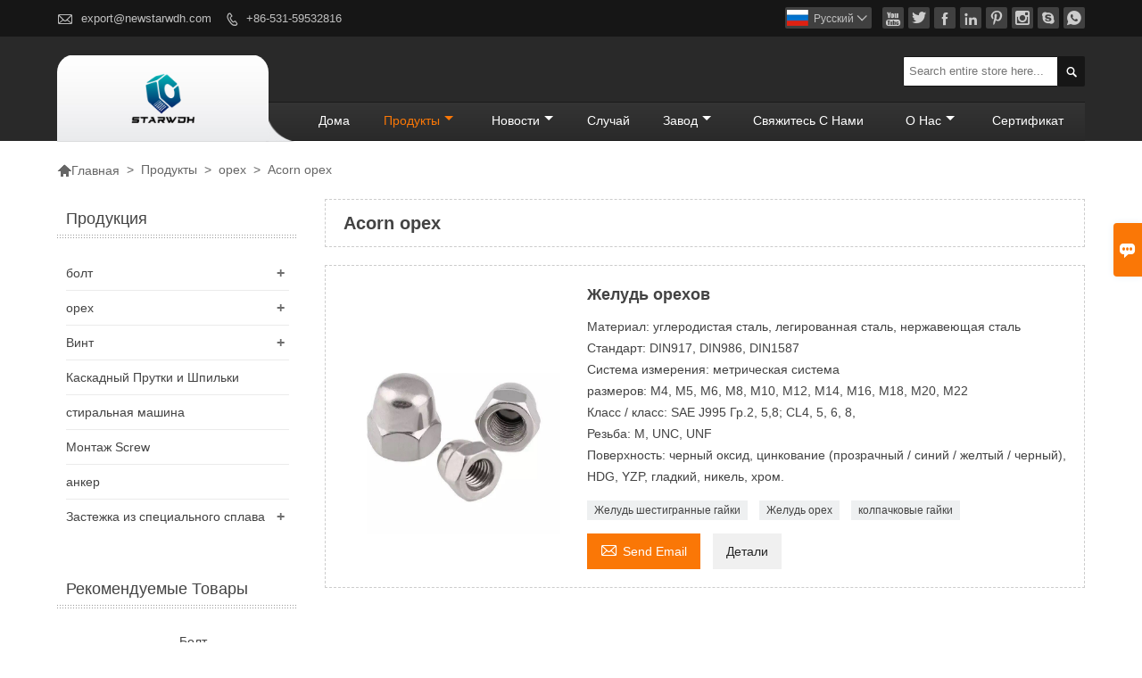

--- FILE ---
content_type: text/html; charset=UTF-8
request_url: http://ru.newstarwdh.com/product-list/acorn-nut
body_size: 8909
content:
<!DOCTYPE html PUBLIC "-//W3C//DTD XHTML 1.0 Transitional//EN" "http://www.w3.org/TR/xhtml1/DTD/xhtml1-transitional.dtd">
<html xmlns="http://www.w3.org/1999/xhtml">
<head>
    <meta http-equiv="Content-Type" content="text/html; charset=utf-8" />
                <title>Acorn орех,продажи Acorn орех оптовая</title>
            <meta name="description" content="дешево скидка Acorn орех поставщики,цена Низкая Acorn орех продвижение,Поставка Acorn орех закупок,высокое качество Acorn орех производитель завод!качества,чтобы гарантировать что вы покупаете качество и дешево Винт продукт.">
    <meta name="keywords" content="Acorn орех цена,купить Acorn орех,Acorn орех бренды,Acorn орех Пользовательские ,Acorn орех Цитаты,Acorn орех компания">
    <meta name="viewport" content="width=device-width, initial-scale=1, minimum-scale=1, user-scalable=no , maximum-scale=1" />
    <meta http-equiv="X-UA-Compatible" content="IE=edge,chrome=1,IE=10">
    <meta content="telephone=no" name="format-detection">
    <link rel="canonical" href="http://ru.newstarwdh.com/product-list/acorn-nut" />
    <!-- Favicon -->
    <link rel="shortcut icon" href="https://img.waimaoniu.net/1468/1468-201908191051107081.ico">
    <!--样式图标-->
    <link rel="stylesheet" type="text/css" href="/template/iconfont/iconfont.css"/>
    <link rel="stylesheet" type="text/css" href="/template/nmoban5_2/css/style.css"/>
    <script type="text/javascript" src="/template/nmoban5_2/js/jquery-1.12.3.min.js"></script>
        <div class="im">
    <label class="im-l" for="select"><i class="iconfont">&#xe697;</i></label>
    <input type="checkbox" id="select">
    <div class="box">
        <ul>
                                        <li>
                    <a href="#inquiry_area">
                        <i class="iconfont img-envelope">&#xe758;</i>
                    </a>
                </li>
                                                            <li>
                        <a href="https://web.whatsapp.com/send?phone=8615098918580 "  target="_blank" title="8615098918580 " onclick="imstat(this,5,'/im_state')">
                            <i class="iconfont img-whatsapp">&#xe72c;</i>
                        </a>
                    </li>
                                                                                                                                    <li>
                        <a href="skype:live:sdjhwdh?chat" target="_blank" title="live:sdjhwdh" onclick="imstat(this,2,'/im_state')">
                            <i class="iconfont img-skype">&#xec02;</i>
                        </a>
                    </li>
                                    </ul>
    </div>
</div></head>
<body class="homepage">
<div class="main">
    <!-- HEADER START -->
    <header class="header-box">
        <div class="header-top">
            <div class="header-inner">
                <div class="header-contact">
                    <ul>
                        <li class="website-mailbox">
                            <i class="iconfont">&#xe624;</i>
                            <a href="/contact#inquiry_area"  target="_blank" onclick="imstat(this,3,'/im_state')">export@newstarwdh.com </a>
                        </li>
                        <li class="website-phone"><i class="iconfont">&#xec76;</i>
                            <a href="/contact#inquiry_area"  target="_blank" onclick="imstat(this,4,'/im_state')">+86-531-59532816</a>
                        </li>
                    </ul>
                </div>
                <div class="social-link">
    <!-- Facebook、YouTube、Twitter、LinkedIn、Instagram、Pinterest -->
                        <a href="https://www.youtube.com/channel/UCufFbbGa-xW_LgtH2h9cy5g?view_as=subscriber" class="youTube" target="_blank" rel="nofollow">
                                    <i class="iconfont fa-youTube">
                        &#xe65d;                    </i>
                            </a>
                                <a href="https://twitter.com/" class="twitter" target="_blank" rel="nofollow">
                                    <i class="iconfont fa-twitter">
                        &#xe609;                    </i>
                            </a>
                                <a href="https://www.facebook.com/STARWDHFASTENERS" class="facebook" target="_blank" rel="nofollow">
                                    <i class="iconfont fa-facebook">
                        &#xe616;                    </i>
                            </a>
                                <a href="https://www.linkedin.com/company/starwdh-industrial" class="linkedin" target="_blank" rel="nofollow">
                                    <i class="iconfont fa-linkedin">
                        &#xe615;                    </i>
                            </a>
                                <a href="https://www.pinterest.com/" class="pinterest" target="_blank" rel="nofollow">
                                    <i class="iconfont fa-pinterest">
                        &#xe63a;                    </i>
                            </a>
                                <a href="https://www.instagram.com/" class="instagram" target="_blank" rel="nofollow">
                                    <i class="iconfont fa-instagram">
                        &#xe7d3;                    </i>
                            </a>
                <!-- WhatsApp,Skype-->
                                    <a href="skype:live:sdjhwdh?chat" class="skype" target="_blank" rel="nofollow" onclick="imstat(this,2,'/im_state')">
                <i class="iconfont img-skype">&#xec02;</i>
            </a>
                                    <a href="https://web.whatsapp.com/send?phone=8615098918580 " class="whatsapp" target="_blank" rel="nofollow" onclick="imstat(this,5,'/im_state')">
                <i class="iconfont img-whatsapp">&#xe72c;</i>
            </a>
                        </div>                <div class="language">
                    <div class="cur"><e class="ru">Pусский<i class="iconfont">&#xe635;</i></e>
                        <ul class="language-list">
                                                            <li>
                                    <a href="http://www.newstarwdh.com/product-list/acorn-nut" title="English" class="en" >
                                        English</a>
                                </li>
                                                            <li>
                                    <a href="http://ja.newstarwdh.com/product-list/acorn-nut" title="日本語" class="ja" >
                                        日本語</a>
                                </li>
                                                            <li>
                                    <a href="http://ru.newstarwdh.com/product-list/acorn-nut" title="Pусский" class="ru" >
                                        Pусский</a>
                                </li>
                                                            <li>
                                    <a href="http://ar.newstarwdh.com/product-list/acorn-nut" title="العربية" class="ar" >
                                        العربية</a>
                                </li>
                                                            <li>
                                    <a href="http://nl.newstarwdh.com/product-list/acorn-nut" title="Nederlands" class="nl" >
                                        Nederlands</a>
                                </li>
                                                            <li>
                                    <a href="http://pl.newstarwdh.com/product-list/acorn-nut" title="w języku polskim" class="pl" >
                                        w języku polskim</a>
                                </li>
                                                            <li>
                                    <a href="http://fr.newstarwdh.com/product-list/acorn-nut" title="Français" class="fr" >
                                        Français</a>
                                </li>
                                                            <li>
                                    <a href="http://it.newstarwdh.com/product-list/acorn-nut" title="Italiano" class="it" >
                                        Italiano</a>
                                </li>
                                                            <li>
                                    <a href="http://pt.newstarwdh.com/product-list/acorn-nut" title="Português" class="pt" >
                                        Português</a>
                                </li>
                                                            <li>
                                    <a href="http://de.newstarwdh.com/product-list/acorn-nut" title="Deutsch" class="de" >
                                        Deutsch</a>
                                </li>
                                                            <li>
                                    <a href="http://es.newstarwdh.com/product-list/acorn-nut" title="Español" class="es" >
                                        Español</a>
                                </li>
                                                    </ul>
                    </div>
                </div>
                <div class="clear"></div>
            </div>
        </div>
        <!--导航栏-->
        <div class="header-middle" id="fixedMenu">
            <div class="header-inner">
                <div class="header-logo">
                    <div class="header-logo-box">
                        <a href="/"><img alt="STARWDH INDUSTRIAL CO., LTD." src="https://img.waimaoniu.net/1468/1468-202103121033183199.png"></a>
                    </div>
                </div>
                                <div class="header-search">
                    <form onsubmit="search(this);return false;">
                        <div class="search-box" >
                            <input class="input-text" placeholder="Search entire store here..." type="text" id="key" name="keys">
                            <button class="search-btn" type="submit"><i class="iconfont">&#xe6c9;</i></button>
                        </div>
                    </form>
                </div>
                <script>
                    function search(thatThis) {
                        var searchStr=$(thatThis).find('#key').val();
                        if (searchStr==''){return false}
                        location.href = '/product-search?key=' + $(thatThis).find('#key').val();
                    }
                </script>
                <nav class="main-nav" role="navigation">
                <!-- Mobile menu toggle button (hamburger/x icon) -->
                <input id="main-menu-state" type="checkbox" />
                <label class="main-menu-btn" for="main-menu-state">
                    <span class="main-menu-btn-icon"></span> Toggle main menu visibility
                </label>
                <!-- Sample menu definition -->
                <ul id="main-menu" class="sm sm-blue">
                                            <li class=""><a href="/">дома</a>
                                                    </li>
                                            <li class="current"><a href="/products">Продукты</a>
                                                            <ul>
                                                                            <li><a href="/product-list/bolt">болт</a>
                                                                                            <ul>
                                                                                                            <li><a href="/product-list/hex-bolt">Болт с шестигранной головкой</a></li>
                                                                                                            <li><a href="/product-list/hex-flange-bolt">Hex Фланец Болт</a></li>
                                                                                                            <li><a href="/product-list/hex-heavy-bolt">Hex Heavy Bolt</a></li>
                                                                                                            <li><a href="/product-list/round-head-bolt">Круглый Глава Болт</a></li>
                                                                                                            <li><a href="/product-list/square-bolt">Площадь Болт</a></li>
                                                                                                            <li><a href="/product-list/countersunk-head-bolt">Болт с потайной головкой</a></li>
                                                                                                            <li><a href="/product-list/t-bolt">T Bolt</a></li>
                                                                                                            <li><a href="/product-list/u-bolt">U Болт</a></li>
                                                                                                            <li><a href="/product-list/eye-bolt">Рым-болт</a></li>
                                                                                                    </ul>
                                                                                    </li>
                                                                            <li><a href="/product-list/nut">орех</a>
                                                                                            <ul>
                                                                                                            <li><a href="/product-list/square-nut">квадратная гайка</a></li>
                                                                                                            <li><a href="/product-list/hex-nut">Шестигранная гайка</a></li>
                                                                                                            <li><a href="/product-list/lock-nut">контргайка</a></li>
                                                                                                            <li><a href="/product-list/hex-flange-nut">Hex Фланец Гайка</a></li>
                                                                                                            <li><a href="/product-list/heavy-hex-nut">Тяжелая шестигранная гайка</a></li>
                                                                                                            <li><a href="/product-list/jam-nut">Контргайка</a></li>
                                                                                                            <li><a href="/product-list/castle-nut">корончатая гайка</a></li>
                                                                                                            <li><a href="/product-list/acorn-nut">Acorn орех</a></li>
                                                                                                            <li><a href="/product-list/tee-nut">Тройник Nut</a></li>
                                                                                                    </ul>
                                                                                    </li>
                                                                            <li><a href="/product-list/screw">Винт</a>
                                                                                            <ul>
                                                                                                            <li><a href="/product-list/machine-screw">крепежный винт</a></li>
                                                                                                            <li><a href="/product-list/self-tapping-screw">Саморез</a></li>
                                                                                                            <li><a href="/product-list/self-drilling-screw">Самосверлящий винт</a></li>
                                                                                                    </ul>
                                                                                    </li>
                                                                            <li><a href="/product-list/threaded-rods-and-studs">Каскадный Прутки и Шпильки</a>
                                                                                    </li>
                                                                            <li><a href="/product-list/washer">стиральная машина</a>
                                                                                    </li>
                                                                            <li><a href="/product-list/assembly-screw">Монтаж Screw</a>
                                                                                    </li>
                                                                            <li><a href="/product-list/anchor">анкер</a>
                                                                                    </li>
                                                                            <li><a href="/product-list/special-alloy-fastener">Застежка из специального сплава</a>
                                                                                            <ul>
                                                                                                            <li><a href="/product-list/hastelloy-fastener">Крепеж из хастеллоя</a></li>
                                                                                                            <li><a href="/product-list/inconel-fastener">Застежка из инконеля</a></li>
                                                                                                            <li><a href="/product-list/monel-fastener">Монель Застежка</a></li>
                                                                                                    </ul>
                                                                                    </li>
                                                                    </ul>
                                                    </li>
                                            <li class=""><a href="/news">новости</a>
                                                            <ul>
                                                                            <li><a href="/news-list/corporate-news">Корпоративные новости</a>
                                                                                    </li>
                                                                            <li><a href="/news-list/industry-news">Новости отрасли</a>
                                                                                    </li>
                                                                    </ul>
                                                    </li>
                                            <li class=""><a href="/case">случай</a>
                                                    </li>
                                            <li class=""><a href="/factory/production-equipment">завод</a>
                                                            <ul>
                                                                            <li><a href="/factory/production-equipment">Производственное оборудование</a>
                                                                                    </li>
                                                                            <li><a href="/factory/testing-equipment">Испытательное оборудование</a>
                                                                                    </li>
                                                                            <li><a href="/factory/production-flow-chart">блок-схема производства</a>
                                                                                    </li>
                                                                            <li><a href="/factory/video">видео</a>
                                                                                    </li>
                                                                    </ul>
                                                    </li>
                                            <li class=""><a href="/contact">свяжитесь с нами</a>
                                                    </li>
                                            <li class=""><a href="/aboutus">О нас</a>
                                                            <ul>
                                                                            <li><a href="/company-style">Фирменный стиль</a>
                                                                                    </li>
                                                                            <li><a href="/exhibition">Выставочная деятельность</a>
                                                                                    </li>
                                                                            <li><a href="/cert">Сертификаты</a>
                                                                                    </li>
                                                                            <li><a href="/team-service">Командная служба</a>
                                                                                    </li>
                                                                            <li><a href="/delivery">доставить</a>
                                                                                    </li>
                                                                            <li><a href="/responsibility">Обязанность</a>
                                                                                    </li>
                                                                            <li><a href="/faq">Часто задаваемые вопросы</a>
                                                                                    </li>
                                                                    </ul>
                                                    </li>
                                            <li class=""><a href="/cert">сертификат</a>
                                                    </li>
                                    </ul>
                </nav>
                <div class="clear"></div>
            </div>
        </div>
        <!--导航栏结束-->
    </header>
    <!-- HEADER END -->
    <div class="inner-page-main">
    <div class="inner-page-middle">
    <div class="bread-crumb">
        <ul><li><a href='/'><i class="iconfont">&#xe603;</i>Главная</a></li><li> > </li><li><a href='/products'>Продукты</a></li><li> > </li><li><a href='/product-list/nut'>орех</a></li><li> > </li><li class='active'>Acorn орех</li></ul>    </div>
        <div class="inner-page-content">
            <div class="inner-page-r">
                <section class="product-key">
                    <div class="product-key-box">
                        <h1>Acorn орех</h1>
                                            </div>
                </section>
                <section class="product-category">
                    <ul>
                                                    <li>
                                <div class="product-item">
                                                                        <div class="product-image"><a href="/product/acorn-nuts"><img src="https://img.waimaoniu.net/1468/1468-201908051340145591.jpg" alt="Желудь орехов"></a></div>
                                    <div class="product-item-text">
                                        <div class="product-item-text-b">
                                            <a href="/product/acorn-nuts"><h2>Желудь орехов</h2></a>
                                                                                                                                        <p>Материал: углеродистая сталь, легированная сталь, нержавеющая сталь <br/>Стандарт: DIN917, DIN986, DIN1587 <br/>Система измерения: метрическая система <br/>размеров: M4, M5, M6, M8, M10, M12, M14, M16, M18, M20, M22 <br/>Класс / класс: SAE J995 Гр.2, 5,8; CL4, 5, 6, 8, <br/>Резьба: M, UNC, UNF <br/>Поверхность: черный оксид, цинкование (прозрачный / синий / желтый / черный), HDG, YZP, гладкий, никель, хром.</p>
                                                                                        <div class="tag">
                                                                                                                                                            <a href="/product-tag/%d0%96%d0%b5%d0%bb%d1%83%d0%b4%d1%8c+%d1%88%d0%b5%d1%81%d1%82%d0%b8%d0%b3%d1%80%d0%b0%d0%bd%d0%bd%d1%8b%d0%b5+%d0%b3%d0%b0%d0%b9%d0%ba%d0%b8">Желудь шестигранные гайки</a>
                                                                                                                                                                                                                <a href="/product-tag/%d0%96%d0%b5%d0%bb%d1%83%d0%b4%d1%8c+%d0%be%d1%80%d0%b5%d1%85">Желудь орех</a>
                                                                                                                                                                                                                <a href="/product-tag/%d0%ba%d0%be%d0%bb%d0%bf%d0%b0%d1%87%d0%ba%d0%be%d0%b2%d1%8b%d0%b5+%d0%b3%d0%b0%d0%b9%d0%ba%d0%b8">колпачковые гайки</a>
                                                                                                                                                                                                                                                                                                                                                        </div>
                                            <span><a href="/product/acorn-nuts#inquiry_area" title="Email"><i class="iconfont">&#xe624;</i>Send Email</a>
                                                  <a class="more" href="/product/acorn-nuts">Детали</a>
                                            </span>
                                        </div>
                                    </div>
                                </div>
                            </li>
                                            </ul>
                </section>
                <div class="pagination-bar">
                    <ul>
                                            </ul>
                </div>
                <div class="product-tag">
                    <div class="product-tag-title"><span>Продукт тегов: </span></div>
                    <div class="product-tag-item">
                                                                    </div>
                </div>
                                <style>
    .error {  color: red;  }
    /*邮件锚点*/
    .mail-anchor{ width: 100%; position:relative;}
    .mail-anchor #inquiry_area{ position: absolute; top:-120px;}
    .inner-message-row .item button.submitting{ padding-left: 50px;background-image: url(/template/images/loading2.gif);
        background-repeat: no-repeat;    background-position: 10px center; background-color: #fff;
        color: #999; border: 1px solid #ccc;cursor: not-allowed!important;}
    .inner-message-row .item button.submitting:active{ background-color: #fff;  color: #999;  border: 1px solid #ccc;}
</style>
<div class="mail-anchor">
    <div id="inquiry_area"></div>
</div>
<div class="inner-message" style="background-color: #f6f6f6;padding: 20px;">
    <div class="th" style="margin-bottom: 16px;">Получить последнюю цену? Мы ответим как можно скорее (в течение 12 часов)</div>
    <div class="inner-message-row msg_bl">
        <form class="form_che" method="post" id="messageform1" name="messageform1">
            <!--普通跳转<form class="form_check" method="post" id="messageform1" name="messageform1">-->
            <input type="hidden" id="pid" name="pid" value="0"/>
                <input type="hidden" name="fromurl" value="">
                <script>
                    $(function(){
                        $('input[name="fromurl"]').val(window.location.href);
                    })
                </script>
            <!--<div class="item">
                <label for="subject"></label>
                <div class="inner-message-box">
                    <input type="text" class="input-lg form-full" value="" placeholder="*" name="subject" id="subject" required="true">
                </div>
            </div>-->
            <div class="item item-half" style="margin-bottom: 12px;">
                <div class="inner-message-half" style="background:#fff;">
                    <input type="text" class="input-lg form-full" value="" placeholder="Как вас зовут?" name="name" id="name">
                </div>
            </div>
            <div class="item item-half" style="margin-bottom: 12px;">
                <label for="phone"></label>
                <div class="inner-message-box" style="background:#fff;">
                    <input type="text" class="input-lg form-full" value="" placeholder="Лучший контактный номер:" name="phone" id="phone" >
                </div>
            </div>
            <div class="item" style="margin-bottom: 12px;">
                <!--邮件出错提示语-->
                <label for="email"></label>
                <div class="inner-message-box" style="background:#fff;">
                    <input type="text" class="input-lg form-full" value="" placeholder="*Ваш лучший контактный адрес электронной почты:" id="email" name="email" required="true">
                </div>
            </div>
            <div class="item" style="margin-bottom: 12px;">
                <div class="inner-message-box" style="background:#fff;">
                    <input type="text" class="input-lg form-full" value="" placeholder="Название вашей компании:" name="company" id="company">
                </div>
            </div>
            <div class="item" style="margin-bottom: 12px;">
                <div class="inner-message-box" style="background:#fff;">
                    <label for="message"></label>
                    <textarea placeholder="*О чем вы хотите узнать?" name="message" id="message" class="form-full" required="true"></textarea>
                </div>
            </div>
            <div class="item" style="margin-bottom: 12px;">
                <button class="btn-text t_submit" id="submit" style="display: inline-block">отправить</button>
                <div style="display: inline-block; margin-left: 40px;">
                    <input type="checkbox" name="category" value="1" style="width: auto; height: auto;" /><a href="/privacypolicy" target="_blank"><p style="text-decoration: underline;color: #999; display: inline-block;">Политика конфиденциальности</p></a>
                    <script>document.getElementsByName("category")[0].checked="checked";</script>
                </div>
            </div>
        </form>
    </div>
</div>            </div>
            <!--inner-page-l-->
            <div class="inner-page-l">
    <div class="sidebar-block">
        <div class="sidebar-block-but"><span>больше продуктов</span><button type="button"><i class="iconfont"></i></button></div>
                        <div class="sidebar-box">
            <div class="sidebar-title">
                <span>Продукция</span>
            </div>
            <div class="sidebar-contant sidebar-product">
                                    <dl>
                        <dt><a href="/product-list/bolt" title="болт"><i></i>болт</a></dt>
                                                                                    <dd><a href="/product-list/hex-bolt">Болт с шестигранной головкой</a></dd>
                                                            <dd><a href="/product-list/hex-flange-bolt">Hex Фланец Болт</a></dd>
                                                            <dd><a href="/product-list/hex-heavy-bolt">Hex Heavy Bolt</a></dd>
                                                            <dd><a href="/product-list/round-head-bolt">Круглый Глава Болт</a></dd>
                                                            <dd><a href="/product-list/square-bolt">Площадь Болт</a></dd>
                                                            <dd><a href="/product-list/countersunk-head-bolt">Болт с потайной головкой</a></dd>
                                                            <dd><a href="/product-list/t-bolt">T Bolt</a></dd>
                                                            <dd><a href="/product-list/u-bolt">U Болт</a></dd>
                                                            <dd><a href="/product-list/eye-bolt">Рым-болт</a></dd>
                                                                        </dl>
                                    <dl>
                        <dt><a href="/product-list/nut" title="орех"><i></i>орех</a></dt>
                                                                                    <dd><a href="/product-list/square-nut">квадратная гайка</a></dd>
                                                            <dd><a href="/product-list/hex-nut">Шестигранная гайка</a></dd>
                                                            <dd><a href="/product-list/lock-nut">контргайка</a></dd>
                                                            <dd><a href="/product-list/hex-flange-nut">Hex Фланец Гайка</a></dd>
                                                            <dd><a href="/product-list/heavy-hex-nut">Тяжелая шестигранная гайка</a></dd>
                                                            <dd><a href="/product-list/jam-nut">Контргайка</a></dd>
                                                            <dd><a href="/product-list/castle-nut">корончатая гайка</a></dd>
                                                            <dd><a href="/product-list/acorn-nut">Acorn орех</a></dd>
                                                            <dd><a href="/product-list/tee-nut">Тройник Nut</a></dd>
                                                                        </dl>
                                    <dl>
                        <dt><a href="/product-list/screw" title="Винт"><i></i>Винт</a></dt>
                                                                                    <dd><a href="/product-list/machine-screw">крепежный винт</a></dd>
                                                            <dd><a href="/product-list/self-tapping-screw">Саморез</a></dd>
                                                            <dd><a href="/product-list/self-drilling-screw">Самосверлящий винт</a></dd>
                                                                        </dl>
                                    <dl>
                        <dt><a href="/product-list/threaded-rods-and-studs" title="Каскадный Прутки и Шпильки"><i></i>Каскадный Прутки и Шпильки</a></dt>
                                            </dl>
                                    <dl>
                        <dt><a href="/product-list/washer" title="стиральная машина"><i></i>стиральная машина</a></dt>
                                            </dl>
                                    <dl>
                        <dt><a href="/product-list/assembly-screw" title="Монтаж Screw"><i></i>Монтаж Screw</a></dt>
                                            </dl>
                                    <dl>
                        <dt><a href="/product-list/anchor" title="анкер"><i></i>анкер</a></dt>
                                            </dl>
                                    <dl>
                        <dt><a href="/product-list/special-alloy-fastener" title="Застежка из специального сплава"><i></i>Застежка из специального сплава</a></dt>
                                                                                    <dd><a href="/product-list/hastelloy-fastener">Крепеж из хастеллоя</a></dd>
                                                            <dd><a href="/product-list/inconel-fastener">Застежка из инконеля</a></dd>
                                                            <dd><a href="/product-list/monel-fastener">Монель Застежка</a></dd>
                                                                        </dl>
                            </div>
        </div>
        <div class="sidebar-box sidebar-featured">
            <div class="sidebar-title">
                <span>Рекомендуемые товары</span>
            </div>
            <div class="sidebar-contant">
                <ul>
                                            <li>
                            <div class="item">
                                <div class="pro-media"><a href="/product/bolt"><img alt="Болт" src="https://img.waimaoniu.net/1468/1468-202008102120088845_s.png"></a></div>
                                <div class="pro-detail-info">
                                    <div class="th"><a href="/product/bolt">Болт</a></div>
                                    <span><a class="btn" href="/product/bolt">Больше</a></span>
                                </div>
                            </div>
                        </li>
                                            <li>
                            <div class="item">
                                <div class="pro-media"><a href="/product/nuts-1"><img alt="орех" src="https://img.waimaoniu.net/1468/1468-202008102120533285_s.png"></a></div>
                                <div class="pro-detail-info">
                                    <div class="th"><a href="/product/nuts-1">орех</a></div>
                                    <span><a class="btn" href="/product/nuts-1">Больше</a></span>
                                </div>
                            </div>
                        </li>
                                            <li>
                            <div class="item">
                                <div class="pro-media"><a href="/product/machine-screws"><img alt="Машинные винты" src="https://img.waimaoniu.net/1468/1468-201911181406192312_s.jpg"></a></div>
                                <div class="pro-detail-info">
                                    <div class="th"><a href="/product/machine-screws">Машинные винты</a></div>
                                    <span><a class="btn" href="/product/machine-screws">Больше</a></span>
                                </div>
                            </div>
                        </li>
                                            <li>
                            <div class="item">
                                <div class="pro-media"><a href="/product/self-drilling-screws"><img alt="САМОСВЕРЛЯЩИЕ Винты" src="https://img.waimaoniu.net/1468/1468-201911181414348035_s.jpg"></a></div>
                                <div class="pro-detail-info">
                                    <div class="th"><a href="/product/self-drilling-screws">САМОСВЕРЛЯЩИЕ Винты</a></div>
                                    <span><a class="btn" href="/product/self-drilling-screws">Больше</a></span>
                                </div>
                            </div>
                        </li>
                                    </ul>
            </div>
        </div>
        <div class="sidebar-box sidebar-contact">
    <div class="sidebar-title">
        <span>Контактная информация</span>
    </div>
    <div class="sidebar-contant">
                <div class="mb-20">
            <div class="inner-title"><i class="iconfont">&#xec76;</i>Телефон : </div><ul><li><a href="/contact#inquiry_area">+86-531-59532816</a></li></ul>
        </div>
                        <div class="mb-20">
            <div class="inner-title"><i class="iconfont">&#xe624;</i>почтовый ящик : </div><ul>
            <li><a href="/contact#inquiry_area">export@newstarwdh.com</a></li>            </ul>
        </div>
                        <div class="mb-20">
            <div class="inner-title"><i class="iconfont">&#xe606;</i>Факс : </div><ul>
                <li><a href="/contact#inquiry_area">+86-531-59532816</a></li>            </ul>
        </div>
                <!--二维码-->
            </div>
</div>    </div>
</div>
<!--产品折叠列表-->
<script type="text/javascript" src="/template/nmoban5_2/js/sidebar-product.js"></script>
<script type="text/javascript">
    $(function () {
        initSidebarClicker('span', '+', '-')
    })
</script>

        </div>
    </div>
</div>    <!--FOOTER -->
    <footer class="footer-middle">
        <div class="footer-content">
            <div class="footer-content-but"><span>больше услуг</span><button type="button"><i class="iconfont"></i></button></div>
            <div class="footer-main">
                <div class="item footer-contactus">
                    <div class="footer-static-block">
                        <div class="th"><a href="/contact">Cвязаться</a></div>
                        <ul class="footer-block-contant">
                            <li><label>Адрес : </label> <a href="/contact#inquiry_area">№ 129. Yingxiong Mountain Road, город JN, провинция SD, Китай.</a></li>
                            <li><label>почтовый ящик : </label> <a href="/contact#inquiry_area">export@newstarwdh.com</a> </li>
                            <li><label>Телефон : </label> <a href="/contact#inquiry_area">+86-531-59532816</a></li>
                                                            <li><label>Факс : </label> <a href="/contact#inquiry_area">+86-531-59532816</a></li>
                                                    </ul>
                    </div>
                </div>
                                    <div class="item key-words">
                        <div class="footer-static-block">
                            <div class="th"><span>Информация</span></div>
                            <ul class="footer-block-contant">
                                                                    <li><i></i><a href="/delivery">Доставка</a></li>
                                                                    <li><i></i><a href="/team-service">Team Service</a></li>
                                                                    <li><i></i><a href="/cert ">Сертификаты</a></li>
                                                                    <li><i></i><a href="/sitemap">Карта сайта</a></li>
                                                            </ul>
                        </div>
                    </div>
                                    <div class="item key-words">
                        <div class="footer-static-block">
                            <div class="th"><span>Насчет нас</span></div>
                            <ul class="footer-block-contant">
                                                                    <li><i></i><a href="/aboutus">информация о компании</a></li>
                                                                    <li><i></i><a href="/company-style">Фирменный стиль</a></li>
                                                                    <li><i></i><a href="">STARWDH INDUSTRIAL CO., LTD</a></li>
                                                                    <li><i></i><a href="">ГЕМ-ДУО, ПРОМЫШЛЕННАЯ КО., ООО</a></li>
                                                                    <li><i></i><a href="">NEWSTAR WDH INDUSTRIAL CO., LTD (Великобритания)</a></li>
                                                            </ul>
                        </div>
                    </div>
                                                    <div class="item key-words">
                        <div class="footer-static-block">
                            <div class="th"><span>Ссылки</span></div>
                            <ul class="footer-block-contant">
                                                                    <li><i></i>
                                        <a href="/product-list/bolts">
                                            Болты                                        </a>
                                    </li>
                                                                    <li><i></i>
                                        <a href="/product-list/nut">
                                            орех                                        </a>
                                    </li>
                                                                    <li><i></i>
                                        <a href="/product-list/machine-screws">
                                            Крепежные винты                                        </a>
                                    </li>
                                                                    <li><i></i>
                                        <a href="/product-list/self-tapping-screws">
                                            Саморезы                                        </a>
                                    </li>
                                                                    <li><i></i>
                                        <a href="/product-list/anchor">
                                            анкер                                        </a>
                                    </li>
                                                                                            </ul>
                        </div>
                    </div>
                            </div>
        </div>
        <div class="footer-secondary">
            <div class="footer-secondary-c">
                <p>Авторские права принадлежат © STARWDH INDUSTRIAL CO., LTD.</p>
            </div>
        </div>
    </footer>
    <!-- END FOOTER -->
</div>
<script type="text/javascript" src="/assets/plugins/jquery-validate/jquery.validate.min.js"></script>
<script src="/assets/plugins/fancybox3/jquery.fancybox.min.js"></script>
<!--
    <script type="text/javascript"
            src="/assets/plugins/jquery-validate/localization/messages_.js"></script>
--><script type="text/javascript" src="/assets/js/common_functions.js"></script>
<script type="text/javascript" src="/assets/js/custom_functions.js?t=10"></script>
<script type="text/javascript">
    $(function(){
        initSideFloatingMenu(true)
    })
</script>
    <script type="text/javascript" src='https://estat.waimaoniu.com/js.php?id=1468'></script>

<div class="scroll" id="scroll" style="display:none;right: 90px;bottom: 5px;">
    <i class="iconfont">&#xe637;</i>
</div>
<script type="text/javascript">
    $(function () {
        showScroll();
        function showScroll() {
            $(window).scroll(function () {
                var scrollValue = $(window).scrollTop();
                scrollValue > 100 ? $('div[class=scroll]').fadeIn() : $('div[class=scroll]').fadeOut();
            });
            $('#scroll').click(function () {
                $("html,body").animate({scrollTop: 0}, 200);
            });
        }
    })
</script></body>
<!--菜单栏js-->
<!-- SmartMenus jQuery plugin -->
<script type="text/javascript" src="/template/nmoban5_2/js/jquery.smartmenus.js"></script>
<!-- SmartMenus jQuery init -->
<script type="text/javascript">
    // SmartMenus init
    $(function() {
        $('#main-menu').smartmenus({
            subMenusSubOffsetX: 1,
            subMenusSubOffsetY: -8
        });
    });

    // SmartMenus mobile menu toggle button
    $(function() {
        var $mainMenuState = $('#main-menu-state');
        if ($mainMenuState.length) {
            // animate mobile menu
            $mainMenuState.change(function(e) {
                var $menu = $('#main-menu');
                if (this.checked) {
                    $menu.hide().slideDown(250, function() { $menu.css('display', ''); });
                } else {
                    $menu.show().slideUp(250, function() { $menu.css('display', ''); });
                }
            });
            // hide mobile menu beforeunload
            $(window).bind('beforeunload unload', function() {
                if ($mainMenuState[0].checked) {
                    $mainMenuState[0].click();
                }
            });
        }
    });
</script>
<!--导航栏置顶固定-->
<script>
    $(function() {
        var ie6 = document.all;
        var dv = $('#fixedMenu'),
            st;
        dv.attr('otop', dv.offset().top); //存储原来的距离顶部的距离
        $(window).scroll(function() {
            st = Math.max(document.body.scrollTop || document.documentElement.scrollTop);
            if (st > parseInt(dv.attr('otop'))) {
                if (ie6) { //IE6不支持fixed属性，所以只能靠设置position为absolute和top实现此效果
                    dv.css({
                        position: 'absolute',
                        top: st
                    });
                } else if (dv.css('position') != 'fixed') dv.css({
                    'position': 'fixed',
                    top: 0
                });
                dv.addClass("top-fixed")
            } else if (dv.css('position') != 'static'){
                dv.css({
                    'position': 'static'
                });
                dv.removeClass("top-fixed")
            }
        });
    });
</script>

<script>
    //手机端底部折叠
    $('.sidebar-block-but').on("click",function(){
        $(".sidebar-box").toggleClass("expand");
        $(this).toggleClass("expand");
    })
    $('.footer-content-but').on("click",function(){
        $(".footer-main").toggleClass("expand");
        $(this).toggleClass("expand");
    })
</script>
</html>

--- FILE ---
content_type: text/css
request_url: http://ru.newstarwdh.com/template/nmoban5_2/css/style.css
body_size: 19990
content:
html,body{
	font-family: Arial, Helvetica, sans-serif;
	background:white;
	text-align:left;
	color:#434343;
}
*{margin:0;padding:0;}
html, body, div, span, applet, object, iframe, h1, h2, h3, h4, h5, h6, p, blockquote, pre, a, abbr, acronym, address, big, cite, code, del, dfn, em, img, ins, kbd, q, s, samp, small, strike, strong, sub, sup, tt, var, b, u, i, center, dl, dt, dd, ol, ul, li, fieldset, form, label, legend, table, caption, tbody, tfoot, thead, tr, th, td, article, aside, canvas, details, embed, figure, figcaption, footer, header, hgroup, menu, nav, output, ruby, section, summary, time, mark, audio, video {
    margin: 0;
    padding: 0;
    border: 0;
}
ul,li,ol {list-style:none outside}
a{text-decoration:none; color: #434343;}
img {border:none;}
input, button, select, textarea {outline: none;}
input,textarea {background:none}
*, ::after, ::before {
    -webkit-box-sizing: inherit;
    box-sizing: inherit;
}
article, aside, footer, header, nav, section {
    display: block;
}
/*清除苹果按钮格式*/
input[type="text"],input[type="button"], input[type="submit"], input[type="reset"] {
-webkit-appearance: none;
border-radius: 0;
}
.clear{clear:both}
/*整体布局样式结束*/

.main{ background-color: #fff;}
/*网页头部开始*/
header {position: relative; z-index: 3;}
.header-box{ width: 100%;}
.header-top{
	align-items: center;
	background-color: #161616;
	padding-top: 8px;
}
.header-inner{ width: 90%; margin: auto; max-width: 1200px; position: relative;}
.header-contact{ float: left;}
.header-contact ul{ overflow: hidden;}
.header-contact ul li{ display: inline-block; vertical-align: top; font-size: 13px; color:#c1c1c1; margin: 0 12px 8px 0; line-height: 24px;}
.header-contact ul li a{ display: inline-block; vertical-align: middle;color:#c1c1c1;}
.header-contact ul li i{ display: inline-block; margin-right: 5px; vertical-align: middle; color:#c1c1c1;}
.header-contact ul li.website-mailbox i{ font-size: 18px; margin-top: -2px;}
.header-contact ul li.website-phone i{font-size: 14px;font-weight: bold;}
/*顶部社交*/
.header-inner .social-link{ float: right; margin: 0 0 8px 7px; }
.header-inner .social-link a{ color: #ccc; margin-left: 5px; float: left; display: inline-block; background-color: #404040; width: 24px; height: 24px; line-height: 24px; text-align: center;border-radius:2px;}
.header-inner .social-link a:hover{ background-color: #555;}
/*语言选择开始*/
.language{float: right; margin-bottom: 8px;}
.language .cur{cursor: pointer;  position: relative; background-color: #404040; padding: 3px 5px 1px 2px;border-radius:2px;}
.language .cur e{ color: #c1c1c1; font-size: 12px; line-height: 20px;background-image:url(../images/lang/flag.png); background-repeat:no-repeat; padding-left: 30px; height: 20px; display: block;}
.language .cur e i{font-weight: bold;font-size: 12px;margin-left: 3px;}
.language .cur:hover e{color: #ff3b23; }
.language ul.language-list{
	max-height: 400px;
    overflow: auto;
	position:absolute;
	z-index: 2;
	top: 23px;
	right: 0;
	list-style-type: none;
	transition: height 1s;
	background-color: #fff;
	font-size: 12px;
	height: 0;
	border-radius: 4px;
	transition: all 0.4s ease-in-out;
    -webkit-transition: all 0.4s ease-in-out;
    -moz-transition: all 0.4s ease-in-out;
    -o-transition: all 0.4s ease-in-out;
	opacity: 0; 
}
.language .cur:hover .language-list{
	opacity: 1; 
	height: auto;
	padding: 2px 5px;
	-webkit-box-shadow:0 0 5px #ccc;  
  -moz-box-shadow:0 0 5px #ccc;  
  box-shadow:0 0 5px #ccc;
}
.language ul.language-list li{
	padding: 4px 4px 2px 4px;
	overflow: hidden;
	border-bottom: 1px solid #ececec;
	margin: 3px 0 2px 0;
}
.language ul.language-list li a{color: #c1c1c1; font-size: 12px; line-height: 20px;background-image:url(../images/lang/flag.png); background-repeat:no-repeat;background-position:0 0; padding:  0 0 0 30px; float: left; width: 100%;white-space:nowrap;}
.language ul.language-list li:hover{background-color: #292929;}
.language ul.language-list li:hover a{color: #fff;}
.language e.cn, .language ul.language-list li a.cn{background-position: 0 0;}
.language e.en, .language ul.language-list li a.en{background-position: 0 -22px;}
.language e.es, .language ul.language-list li a.es{background-position: 0 -44px;}
.language e.nl, .language ul.language-list li a.nl{background-position: 0 -66px;}
.language e.ar, .language ul.language-list li a.ar{background-position: 0 -88px;}
.language e.ru, .language ul.language-list li a.ru{background-position: 0 -110px;}
.language e.de, .language ul.language-list li a.de{background-position: 0 -132px;}
.language e.ja, .language ul.language-list li a.ja{background-position: 0 -154px;}
.language e.pt, .language ul.language-list li a.pt{background-position: 0 -176px;}
.language e.fr, .language ul.language-list li a.fr{background-position: 0 -198px;}
.language e.it, .language ul.language-list li a.it{background-position: 0 -220px;}
.language e.ko, .language ul.language-list li a.ko{background-position: 0 -242px;}
.language e.th, .language ul.language-list li a.th{background-position: 0 -264px;}
.language e.el, .language ul.language-list li a.el{background-position: 0 -286px;}
.language e.pl, .language ul.language-list li a.pl{background-position: 0 -308px;}
.language e.bul, .language ul.language-list li a.bul{background-position: 0 -330px;}
.language e.est, .language ul.language-list li a.est{background-position: 0 -352px;}
.language e.dan, .language ul.language-list li a.dan{background-position: 0 -374px;}
.language e.fin, .language ul.language-list li a.fin{background-position: 0 -396px;}
.language e.cs, .language ul.language-list li a.cs{background-position: 0 -418px;}
.language e.rom, .language ul.language-list li a.rom{background-position: 0 -440px;}
.language e.slo, .language ul.language-list li a.slo{background-position: 0 -462px;}
.language e.swe, .language ul.language-list li a.swe{background-position: 0 -484px;}
.language e.hu, .language ul.language-list li a.hu{background-position: 0 -506px;}
.language e.hi, .language ul.language-list li a.hi{background-position: 0 -528px;}
.language e.tr, .language ul.language-list li a.tr{background-position: 0 -550px;}
.language e.vi, .language ul.language-list li a.vi{background-position: 0 -572px;}
.language e.fa, .language ul.language-list li a.fa{background-position: 0 -594px;}
.language e.he, .language ul.language-list li a.he{background-position: 0 -616px;}
.language e.sk, .language ul.language-list li a.sk{background-position: 0 -638px;}
.language e.id, .language ul.language-list li a.id{background-position: 0 -660px;}
.language e.lt, .language ul.language-list li a.lt{background-position: 0 -682px;}
.language e.lv, .language ul.language-list li a.lv{background-position: 0 -704px;}
.language e.ms, .language ul.language-list li a.ms{background-position: 0 -726px;}
.language e.no, .language ul.language-list li a.no{background-position: 0 -748px;}
.language e.uk, .language ul.language-list li a.uk{background-position: 0 -770px;}
.language e.ur, .language ul.language-list li a.ur{background-position: 0 -792px;}
.language e.hr, .language ul.language-list li a.hr{background-position: 0 -814px;}
.language e.tw, .language ul.language-list li a.tw{background-position: 0 0;}
.language e.bn, .language ul.language-list li a.bn{background-position: 0 -836px;}
.language e.te, .language ul.language-list li a.te{background-position: 0 -859px;}
.language e.ta, .language ul.language-list li a.ta{background-position: 0 -880px;}
.language e.sr, .language ul.language-list li a.sr{background-position: 0 -902px;}
.language e.tl, .language ul.language-list li a.tl{background-position: 0 -924px;}
.language e.is, .language ul.language-list li a.is{background-position: 0 -946px;}
.language e.ca, .language ul.language-list li a.ca{background-position: 0 -968px;}
/*语言选择结束*/
.sm{box-sizing:border-box;position:relative;z-index:1;-webkit-tap-highlight-color:rgba(0,0,0,0);}
.sm,.sm ul,.sm li{list-style:none;margin:0;padding:0;line-height:normal;direction:ltr;text-align:left;}
.sm-rtl,.sm-rtl ul,.sm-rtl li{direction:rtl;text-align:right;}
.sm>li>h1,.sm>li>h2,.sm>li>h3,.sm>li>h4,.sm>li>h5,.sm>li>h6{margin:0;padding:0;}
.sm ul{display:none;}
.sm li,.sm a{position:relative;}
.sm a{display:block;}
.sm a.disabled{cursor:default;}
.sm::after{content:"";display:block;height:0;font:0px/0 serif;clear:both;overflow:hidden;}
.sm *,.sm *::before,.sm *::after{box-sizing:inherit;}
.sm > li > a{text-transform: capitalize;}
.main-nav {margin-top: 10px;width: 100%;background-color:#333;}
.sm-blue {background-color:#333;}
.main-nav:after {
  clear: both;
  content: "\00a0";
  display: block;
  height: 0;
  font: 0px/0 serif;
  overflow: hidden;
}
.nav-brand {float: left; margin: 0;}
.nav-brand a {
  display: block;
  padding: 10px 10px 10px 20px;
  color: #fff;
  font-size: 22px;
  font-weight: normal;
  line-height: 29px;
  text-decoration: none;
}
#main-menu {
  clear: both;
  -webkit-box-shadow: none;
  -moz-box-shadow: none;
  box-shadow: none;
}
#main-menu:before {
  content: '';
  display: block;
  height: 1px;
  overflow: hidden;
  background: #222;
}
@media (min-width: 768px) {
#main-menu:before {
    display: none;
  }
}
.main-menu-btn {
  float: right;
  margin: 10px;
  position: relative;
  display: inline-block;
  width: 29px;
  height: 29px;
  text-indent: 29px;
  white-space: nowrap;
  overflow: hidden;
  cursor: pointer;
  -webkit-tap-highlight-color: rgba(0, 0, 0, 0);
  z-index: 2;
}
.main-menu-btn-icon,
.main-menu-btn-icon:before,
.main-menu-btn-icon:after {
  position: absolute;
  top: 50%;
  left: 2px;
  height: 2px;
  width: 24px;
  background: #fff;
  -webkit-transition: all 0.25s;
  transition: all 0.25s;
}
.main-menu-btn-icon:before {
  content: '';
  top: -7px;
  left: 0;
}
.main-menu-btn-icon:after {
  content: '';
  top: 7px;
  left: 0;
}
#main-menu-state:checked ~ .main-menu-btn .main-menu-btn-icon {
  height: 0;
  background: transparent;
}
#main-menu-state:checked ~ .main-menu-btn .main-menu-btn-icon:before {
  top: 0;
  -webkit-transform: rotate(-45deg);
  transform: rotate(-45deg);
}
#main-menu-state:checked ~ .main-menu-btn .main-menu-btn-icon:after {
  top: 0;
  -webkit-transform: rotate(45deg);
  transform: rotate(45deg);
}
#main-menu-state {
  position: absolute;
  width: 1px;
  height: 1px;
  margin: -1px;
  border: 0;
  padding: 0;
  overflow: hidden;
  clip: rect(1px, 1px, 1px, 1px);
}
#main-menu-state:not(:checked) ~ #main-menu {display: none;}
#main-menu-state:checked ~ #main-menu {display: block;}
@media (min-width: 768px) {
.main-menu-btn {position: absolute;top: -99999px;}
#main-menu-state:not(:checked) ~ #main-menu {
    display: table;
	width: 100%;
	max-width: 1200px;
  }
}
.demo-text { margin: 3em 22px;}
.demo-text p {margin-bottom: 1em;}
.demo-text a {color: #999;}
.sm-blue {
	max-height:400px;
	background: transparent;
	overflow: auto;
}
.sm-blue li a{ padding: 10px;}
.sm-blue a, .sm-blue a:hover, .sm-blue a:focus, .sm-blue a:active {
  color: #fff;
  font-size: 14px;
  line-height: 23px;
  text-decoration: none;
}
.sm-blue a.current {color: #fff;}
.sm-blue a.disabled {color: #a1d1e8;}
.sm-blue a .sub-arrow {
  position: absolute;
  top: 50%;
  left: auto;
  right: 4px;
  width: 34px;
  height: 34px;
  overflow: hidden;
  font: bold 16px/34px monospace !important;
  text-align: center;
  text-shadow: none;
  background: rgba(0, 0, 0, 0.1);
  border-radius: 4px;
}
.sm-blue a .sub-arrow::before {
  content: '+';
}
.sm-blue a.highlighted .sub-arrow::before {
  content: '-';
}
.sm-blue > li:last-child > a.highlighted, .sm-blue > li:last-child > *:not(ul) a.highlighted, .sm-blue > li:last-child > ul > li:last-child > a.highlighted, .sm-blue > li:last-child > ul > li:last-child > *:not(ul) a.highlighted, .sm-blue > li:last-child > ul > li:last-child > ul > li:last-child > a.highlighted, .sm-blue > li:last-child > ul > li:last-child > ul > li:last-child > *:not(ul) a.highlighted, .sm-blue > li:last-child > ul > li:last-child > ul > li:last-child > ul > li:last-child > a.highlighted, .sm-blue > li:last-child > ul > li:last-child > ul > li:last-child > ul > li:last-child > *:not(ul) a.highlighted, .sm-blue > li:last-child > ul > li:last-child > ul > li:last-child > ul > li:last-child > ul > li:last-child > a.highlighted, .sm-blue > li:last-child > ul > li:last-child > ul > li:last-child > ul > li:last-child > ul > li:last-child > *:not(ul) a.highlighted {
  border-radius: 0;
}
.sm-blue ul {
  background: #fff;
}
.sm-blue ul ul {
  background: rgba(102, 102, 102, 0.1);
}
.sm-blue ul a, .sm-blue ul a:hover, .sm-blue ul a:focus, .sm-blue ul a:active {
  background: transparent;
  color: #2b82ac;
  font-size: 16px;
  text-shadow: none;
  border-left: 8px solid transparent;
}
.sm-blue ul a.current {
  background: #006892;
  background-image: linear-gradient(to bottom, #006188, #006f9c);
  color: #fff;
}
.sm-blue ul a.disabled {
  color: #b3b3b3;
}
.sm-blue ul ul a,
.sm-blue ul ul a:hover,
.sm-blue ul ul a:focus,
.sm-blue ul ul a:active {
  border-left: 16px solid transparent;
}
.sm-blue ul ul ul a,
.sm-blue ul ul ul a:hover,
.sm-blue ul ul ul a:focus,
.sm-blue ul ul ul a:active {
  border-left: 24px solid transparent;
}
.sm-blue ul ul ul ul a,
.sm-blue ul ul ul ul a:hover,
.sm-blue ul ul ul ul a:focus,
.sm-blue ul ul ul ul a:active {
  border-left: 32px solid transparent;
}
.sm-blue ul ul ul ul ul a,
.sm-blue ul ul ul ul ul a:hover,
.sm-blue ul ul ul ul ul a:focus,
.sm-blue ul ul ul ul ul a:active {
  border-left: 40px solid transparent;
}
.sm-blue ul li {
  border-top: 1px solid rgba(0, 0, 0, 0.05);
}
.sm-blue ul li:first-child {
  border-top: 0;
}

@media (min-width: 768px) {
.main-nav {
margin-top: 73px;
width: 76%;
float: right;
transition: all 0.4s ease-in-out;
-webkit-transition: all 0.4s ease-in-out;
-moz-transition: all 0.4s ease-in-out;
-o-transition: all 0.4s ease-in-out;
}
.sm-blue ul {
position: absolute;
width: 12em;
background: #333;
}
.sm-blue > li > ul {
top: 44px;
}
.sm-blue > li {
  display: table-cell;
  height: 44px;
  vertical-align: middle;
  padding: 0 10px;
text-align: center;
font-weight: normal;
}
.sm-blue > li:hover > a{
  color: #fa7706;
}
.sm-blue > li:hover > a > span{
  border-color: #fa7706 transparent transparent transparent;
}
.sm-blue > li > a { padding: 0; color: #fff;}
.sm-blue.sm-rtl li {
float: right;
}
.sm-blue ul li, .sm-blue.sm-rtl ul li, .sm-blue.sm-vertical li {
float: none;
}
.sm-blue ul a, .sm-blue.sm-vertical a {
white-space: normal;
}
.sm-blue .sm-nowrap > li > a, .sm-blue .sm-nowrap > li > :not(ul) a {
white-space: nowrap;
color: #333;
}
.sm-blue a{
color: #fff;
}
.sm-blue a:hover, .sm-blue a:focus, .sm-blue a:active {
color: #fff;
}
.sm-blue .current {
color: #fff;
position: relative;
}
.sm-blue > li.current > a{ color: #fa7706;}
.sm-blue > li.current > a >span{ border-color: #fa7706 transparent transparent transparent;}
.sm-blue a.disabled {
color: #FF0;
}
.sm-blue a .sub-arrow {
position: static;
width: 0;
height: 0;
border-width: 5px;
border-style: solid dashed dashed dashed;
border-color: #fff transparent transparent transparent;
background: transparent;
border-radius: 0;
display: inline-block;
margin-left: 5px;
}
.sm-blue a .sub-arrow::before {
display: none;
}
.sm-blue > li:first-child {
border-left: 0;
}
.sm-blue ul {
border: 1px solid #a8a8a8;
padding: 7px 0;
background: #fff;
border-radius: 0 0 4px 4px !important;
box-shadow: 0 5px 12px rgba(0, 0, 0, 0.2);
}
.sm-blue ul ul {
border-radius: 4px !important;
background: #fff;
}
.sm-blue ul a, .sm-blue ul a:hover, .sm-blue ul a:focus, .sm-blue ul a:active, .sm-blue ul a.highlighted {
border: 0 !important;
padding: 9px 23px;
background: transparent;
color: #333;
border-radius: 0 !important;
}
.sm-blue ul a:hover, .sm-blue ul a:focus, .sm-blue ul a:active, .sm-blue ul a.highlighted {
color: #000;
}
.sm-blue ul a.current {
color: #000;
}
.sm-blue ul a.disabled {
background: #fff;
color: #b3b3b3;
}
.sm-blue ul a .sub-arrow {
top: 50%;
margin-top: -5px;
bottom: auto;
left: auto;
margin-left: 10px;
right: 10px;
border-style: dashed dashed dashed solid;
border-color: transparent transparent transparent #666;
}
.sm-blue ul li:hover .sub-arrow {
border-color: transparent transparent transparent #000;
}
.sm-blue ul li {
border: 0;
}
.sm-blue .scroll-up,
.sm-blue .scroll-down {
position: absolute;
display: none;
visibility: hidden;
overflow: hidden;
background: #fff;
height: 20px;
}
.sm-blue .scroll-up-arrow,
.sm-blue .scroll-down-arrow {
position: absolute;
top: -2px;
left: 50%;
margin-left: -8px;
width: 0;
height: 0;
overflow: hidden;
border-width: 8px;
border-style: dashed dashed solid dashed;
border-color: transparent transparent #2b82ac transparent;
}
.sm-blue .scroll-down-arrow {
top: 6px;
border-style: solid dashed dashed dashed;
border-color: #2b82ac transparent transparent transparent;
}
.sm-blue.sm-rtl.sm-vertical a .sub-arrow {
right: auto;
left: 10px;
border-style: dashed solid dashed dashed;
border-color: transparent #a1d1e8 transparent transparent;
}
.sm-blue.sm-rtl > li:first-child > a, .sm-blue.sm-rtl > li:first-child > :not(ul) a {
border-radius: 0 8px 8px 0;
}
.sm-blue.sm-rtl > li:last-child > a, .sm-blue.sm-rtl > li:last-child > :not(ul) a {
border-radius: 8px 0 0 8px !important;
}
.sm-blue.sm-rtl > li:first-child {
border-left: 1px solid #2b82ac;
}
.sm-blue.sm-rtl > li:last-child {
border-left: 0;
}
.sm-blue.sm-rtl ul a .sub-arrow {
right: auto;
left: 10px;
border-style: dashed solid dashed dashed;
border-color: transparent #a1d1e8 transparent transparent;
}
.sm-blue.sm-vertical {
box-shadow: 0 1px 4px rgba(0, 0, 0, 0.2);
}
.sm-blue.sm-vertical a {
padding: 9px 23px;
}
.sm-blue.sm-vertical a .sub-arrow {
top: 50%;
margin-top: -5px;
bottom: auto;
left: auto;
margin-left: 0;
right: 10px;
border-style: dashed dashed dashed solid;
border-color: transparent transparent transparent #a1d1e8;
}
.sm-blue.sm-vertical > li:first-child > a, .sm-blue.sm-vertical > li:first-child > :not(ul) a {
border-radius: 8px 8px 0 0;
}
.sm-blue.sm-vertical > li:last-child > a, .sm-blue.sm-vertical > li:last-child > :not(ul) a {
border-radius: 0 0 8px 8px !important;
}
.sm-blue.sm-vertical > li {
border-left: 0 !important;
}
.sm-blue.sm-vertical ul {
border-radius: 4px !important;
}
.sm-blue.sm-vertical ul a {
padding: 9px 23px;
}
}
@media screen and (max-width:950px){
.main-nav {
    margin-top: 0;
    width: 100%;
    float: none;
}}
/*头部中间*/
.header-middle{ width: 100%; background-color: #292929;
	transition: all 0.4s ease-in-out;
    -webkit-transition: all 0.4s ease-in-out;
    -moz-transition: all 0.4s ease-in-out;
    -o-transition: all 0.4s ease-in-out;}
.header-middle .header-inner::after {
    position: absolute;
    content: "";
    left: 0;
    bottom: 0;
    width: 100%;
    height: 42px;
    border-top: 1px solid #1b1b1b;
    border-bottom: 1px solid #1b1b1b;
    background-color: #292929;
    background: -webkit-linear-gradient(#343434, #2f2f2f, #2a2a2a);
    background: -o-linear-gradient(#343434,#2f2f2f, #0742be);
    background: -moz-linear-gradient(#343434,#2f2f2f, #2a2a2a);
    background: linear-gradient(#343434, #2f2f2f,#2a2a2a);
    z-index: 0;
}
.header-middle .header-logo{
	position: absolute;
    left: 0px;
    top: 20px;
    height: 98px;
    max-width: 280px;
    width: 24%;
    background-image: url(../images/ibg-r.PNG);
    background-repeat: no-repeat;
    background-position: right bottom;
    z-index: 1;
	background-size: 15%;
	transition: all 0.4s ease-in-out;
    -webkit-transition: all 0.4s ease-in-out;
    -moz-transition: all 0.4s ease-in-out;
    -o-transition: all 0.4s ease-in-out;
}
.header-logo-box{
	width: 86%;
	height: 100%;
	display: table;
	background-image: url(../images/ibg-c.PNG);
	background-repeat: repeat-x;
	background-position: left bottom;
	border-radius: 20px 20px 0 0;
	overflow: hidden;
	transition: all 0.4s ease-in-out;
    -webkit-transition: all 0.4s ease-in-out;
    -moz-transition: all 0.4s ease-in-out;
    -o-transition: all 0.4s ease-in-out;
}
.header-logo-box a{    width: 100%;
    overflow: hidden;
    height: 100%;
    display: table-cell;
    vertical-align: middle;
    text-align: center;
}
.header-logo-box a img{max-width: 80%;max-height: 80px;vertical-align: middle;}
/*头部格言*/
.header-middle .company-motto {
	color: #c1c1c1;
    margin: 10px 0;
    height: 60px;
    padding: 0 220px 0 24%;
    position: absolute;
	top: 0;
}
.company-motto-p{ display: table ;height: 60px;}
.company-motto-p p{ display: table-cell ; line-height: 20px; font-size: 18px; vertical-align: middle;}
/*头部搜索*/
.header-search{ position: absolute; top:0; right: 0; margin: 22px 0;}
.header-search .search-box input.input-text {
    border: 1px solid #161616;
	background-color: #fff;
    width: 160px;
    padding: 6px;
	line-height: 20px;
	float: left;
	height: 20px;
	height: 34px\0;
	border-radius: 2px 0 0 2px;
}
.search-box button.search-btn {
	color: #fff;
	cursor: pointer;
	height: 34px;
	width: 30px;
	border: none;
	float: left;
	background-color: #161616;
	border-radius: 0 2px 2px 0;
}
.search-box button.search-btn:hover {
	background-position: -11px -125px;
}
/*导航栏置顶固定*/
.top-fixed#fixedMenu {height: auto;}
.top-fixed#fixedMenu .main-nav{ margin-top: 15px; width: 80%;}
.top-fixed#fixedMenu .header-logo{ top:0;height: 60px; width: 20%;}
.top-fixed#fixedMenu .header-logo .header-logo-box a img { max-height: 50px;}
.top-fixed#fixedMenu .header-logo-box{  border-radius:5px 5px 0 0}
/*banner*/
.banner_sy{padding: 20px 0;background-color: #e0e1e2;}
.slides{text-align: center;overflow: hidden;display: block;}
.flex-container a:active,
.flexslider a:active {outline: none;}
.slides,
.flex-control-nav,
.flex-direction-nav { margin: 0; padding: 0; list-style: none;z-index: 0;} 
.flexslider {
	width: 90%;
	overflow: hidden;
	max-width: 1200px;
	margin: auto;
	position: relative;
	zoom: 1;
	z-index: 1;
}
.flexslider .slides > li {display: none;}
.flexslider .slides img {
	width: 100%;
	display: block;
	text-align: center;
	overflow: hidden;
	margin-right: auto;
	margin-left: auto;
}
.slides:after {content: "."; display: block; clear: both; visibility: hidden; line-height: 0; height: 0;} 
html[xmlns] .slides {display: block;} 
* html .slides {height: 1%;}
.no-js .slides > li:first-child {display: block;}
.flexslider .slides {zoom: 1;}
.flexslider .slides > li {position: relative;}
.flex-container {zoom: 1; position: relative;}
.flex-caption {background:none; -ms-filter:progid:DXImageTransform.Microsoft.gradient(startColorstr=#4C000000,endColorstr=#4C000000);
filter:progid:DXImageTransform.Microsoft.gradient(startColorstr=#4C000000,endColorstr=#4C000000); zoom: 1;}
.flex-caption {width: 96%; padding: 2%; position: absolute; left: 0; bottom: 0; background: rgba(0,0,0,.3); color: #fff; text-shadow: 0 -1px 0 rgba(0,0,0,.3); font-size: 14px; line-height: 18px;}
.flex-direction-nav{ width:100%; }
.flex-direction-nav li{position: absolute; bottom: 45%;
transition: ease all 0.4s;
-webkit-transition: ease all 0.4s;
-moz-transition: ease all 0.4s;
-o-transition: ease all 0.4s;}
.flex-direction-nav li:nth-child(1){ left:10px;}
.flex-direction-nav li:nth-child(2){ right:10px;}
.flex-direction-nav li a {
	width: 34px;
	height: 70px;
	margin: -13px 0 0;
	display: block;
	overflow: hidden;
	cursor: pointer;
	background-position: 0 0;
	z-index: 1;
	font-size: 0;
	text-align: center;
	background-color: #292929;
	filter:alpha(opacity=0.2);
	-moz-opacity:0.2;
	opacity:0.2;
	transition: ease all 0.4s;
-webkit-transition: ease all 0.4s;
-moz-transition: ease all 0.4s;
-o-transition: ease all 0.4s;
border-radius: 4px 0 0 4px;
}

.flexslider:hover a.next, .flexslider:hover a.prev{
	filter:alpha(opacity=100);
	-moz-opacity:1;
	opacity:1;
	
}
.flex-direction-nav li a.next:before, .flex-direction-nav li a.prev:before {
	font-family: "iconfont" !important;
	content: "\e61a";
    font-style: normal;
    font-weight: bold;
    speak: none;
    -webkit-font-smoothing: antialiased;
    text-transform: none;
    font-size: 16px;
	color: #fff;
	line-height: 70px;
}
.flex-direction-nav li a.prev {transform: rotateY(180deg);}
.flex-direction-nav li a.prev:hover, .flex-direction-nav li a.next:hover{background-color: #fa7706;}
.flexslider:hover .flex-direction-nav li:nth-child(1){left: 0;}
.flexslider:hover .flex-direction-nav li:nth-child(2){right: 0;}
.flex-control-nav {
	width: 100%;
	position: absolute;
	bottom: 2%;
	text-align: center;
	overflow: hidden;
	height: 20px;
}
.flex-control-nav li {
	display: inline-block;
	zoom: 1;
*display: inline;
margin: 0px 5px 0px 5px;
vertical-align: middle;
}

.flex-control-nav li a {
	width: 8px;
	height: 8px;
	display: block;
	cursor: pointer;
	text-indent: -9999px;
	background-color: #ececec;
	border: 2px solid #FFF;
	border-radius: 50%;
}
.flex-control-nav li a:hover {
	background-color: #CCC;
}
.flex-control-nav li a.active {
	width: 14px;
	height: 14px;
	cursor: default;
	background-color: #292929;
}

/*文字*/
.banner-text{ width: 100%; height: 100%; position: absolute; top: 0; left: 0;}
.banner-text-c{ width: 90%; height: 100%; max-width: 1170px; margin: auto; position: relative;}
.banner-text-c .itme{ position: absolute; top: 30%; left: 0; width: 45%; text-align: left; }
.banner-text-c .itme .th{
	color: #fff;
	font-size: 54px;
    font-weight: 400;
	margin-bottom: 10px;
	}
.banner-text-c .itme p{
	font-size: 16px;
	line-height: 24px;
	margin-bottom: 20px;
	display: -webkit-box;
	-webkit-box-orient: vertical;
	-webkit-line-clamp: 2;
	overflow: hidden;
	max-height: 48px;
}
.banner-text-c .itme span a {
    background-color: #00ace5;
    font-size: 14px;
    color: #fff;
    line-height: 30px;
    display: inline-block;
    padding: 8px 25px;
    border-radius: 4px;
    transition: all 0.4s ease 0s;
}
.banner-text-c .itme span a:hover{
	background-color: #242424;
}
@media screen and (max-width:1044px){
.banner-text-c .itme .th {font-size: 30px;}
.banner-text-c .itme p{
font-size: 16px;
line-height: 24px;
margin-bottom: 20px;
display: -webkit-box;
-webkit-box-orient: vertical;
-webkit-line-clamp: 2;
overflow: hidden;
max-height: 48px;
}
}
@media screen and (max-width:768px){
.banner-text-c .itme{top: 20%; }
.banner-text-c .itme .th {font-size:  18px;}
.banner-text-c .itme p{ display: none;}
.banner-text-c .itme span a{
	font-size: 14px;
	line-height: 28px;
	padding: 0px 10px;
}
.flex-direction-nav li{position: absolute; bottom: 35%;}
.flex-direction-nav li:nth-child(1){ left: 5px;}
.flex-direction-nav li:nth-child(2){ right: 5px;}
.flex-direction-nav li a {
	width: 30px;
	height: 30px;
	opacity:0.5;
}
.flex-direction-nav li a.next:before {
    font-size: 13px;
	line-height: 30px;
}
.flex-direction-nav li a.prev:before{
	font-size: 12px;
	line-height: 32px;
}
}
@media screen and (max-width: 480px){
.banner-text-c .itme .th { font-size: 16px; font-weight: normal;}
.banner-text-c .itme span a {
    line-height: 22px;
    padding: 0px 10px;
	font-weight: normal;
}
}
/*首页部分*/
/*焦点*/
.focus{ padding: 40px 0; overflow: hidden;}
.focus-center{ width: 90%; margin: auto; max-width: 900px; text-align: center;}
.focus-center h1{ font-size: 22px; line-height: 30px; padding-bottom: 10px;}
.focus-center p{ font-size: 14px; line-height: 28px;}
/*快速链接,派生词*/
.quick-links{ padding-bottom: 40px; overflow: hidden;}
.quick-links-center, .derivative-center{ width: 90%; margin: auto; max-width: 1200px;}
.quick-links-t, .derivative-t{ margin-bottom: 10px; position: relative; text-align: center;}
.quick-links-t::after, .derivative-t::after {
    background-color: #eee;
    bottom: 25px;
    content: "";
    height: 1px;
    left: 0;
    position: absolute;
    width: 100%;
}
.quick-links-t span, .derivative-t span { font-size: 24px; color: #404042; line-height: 50px; display: inline-block; padding: 0 30px; background-color: #fff; position:relative; text-transform:capitalize; z-index: 1;}
.quick-links-box ul, .derivative-box ul{ font-size: 0; text-align:center;}
.quick-links-box ul li{ font-size: 14px; display: inline-block; vertical-align: top; margin: 4px 8px; line-height: 20px;}
.quick-links-box ul li h4{  font-size: 14px; font-weight: normal;}
.derivative{ padding: 20px 0; overflow: hidden; border-top: 1px solid #ececec;}
.derivative-box ul li{ font-size: 12px; display: inline-block; vertical-align: top; margin: 5px 8px; line-height: 20px;}
.derivative-box ul li h5{font-size: 12px; font-weight: normal;}
.quick-links-box ul li a:hover, .derivative-box ul li a:hover{ color: #fa7706;}
/*首页分类*/
.subblock{ margin: 40px 0; overflow: hidden; }
.subblock .category{ width: 90%; margin: auto; max-width: 1200px;}
.subblock .category ul{ text-align: center; font-size: 0; margin: -15px;}
.subblock .category ul li{ width:33.33333%; display: inline-block; vertical-align:top; max-width: 500px;}
.category-box{ position: relative;background: #000; overflow: hidden; margin: 15px;}
.category-box a{ }
.category-box a::before, .category-box a::after {
    z-index: 1;
    content: "";
    position: absolute;
    left: 10px;
    right: 10px;
    top: 10px;
    bottom: 10px;
    transition: all 0.4s ease-in-out;
    -webkit-transition: all 0.4s ease-in-out;
    -moz-transition: all 0.4s ease-in-out;
    -o-transition: all 0.4s ease-in-out;
}
.category-box > a::before {
    border-top: 1px solid #fff;
    border-bottom: 1px solid #fff;
    -webkit-transform: scale(0, 1);
    -moz-transform: scale(0, 1);
    -o-transform: scale(0, 1);
    transform: scale(0, 1);
}
.category-box > a::after {
    border-left: 1px solid #fff;
    border-right: 1px solid #fff;
    -webkit-transform: scale(1, 0);
    -moz-transform: scale(1, 0);
    -o-transform: scale(1, 0);
    transform: scale(1, 0);
}
.category-box:hover > a:before{
	border-top: 1px solid #fff;
	border-bottom: 1px solid #fff;
	-webkit-transform: scale(1, 1);
	-moz-transform: scale(1, 1);
	-o-transform: scale(1, 1);
	transform: scale(1, 1);
}
.category-box:hover > a:after{
	border-left: 1px solid #fff;
	border-right: 1px solid #fff;
	-webkit-transform: scale(1, 1);
	-moz-transform: scale(1, 1);
	-o-transform: scale(1, 1);
	transform: scale(1, 1);
}
.category-box a img{
	transition: ease all 0.5s;
    -webkit-transition: ease all 0.5s;
    -moz-transition: ease all 0.5s;
    -o-transition: ease all 0.5s;
    overflow: hidden;
	width: 100%;
	display: block;
    -moz-backface-visibility: hidden;
    -webkit-backface-visibility: hidden;
    backface-visibility: hidden;
	opacity: 0.8;
}
.category-box:hover a.category-box-zoom{
	width: 110%;
	height: 110%;
}
.category-box:hover img {
	transform: scale(1.2);
	-moz-transform: scale(1.2);
	-webkit-transform: scale(1.2);
	-o-transform: scale(1.2);
	opacity: 0.6;
}
.category-box-detail{
	color: #282828;
	position: absolute;
	top: 0;
	left: 15px;
	right:15px;
	bottom: 0;
	display: flex;
    flex-direction: column;
    justify-content: center;
    align-items: baseline;
    text-align: left;
}
.category-box-type{
	margin-bottom: 17px;
}
.category-box-type h2{
	color: #fff;
	font-size: 20px;
	font-weight: 400;
	text-transform: uppercase;
}
.category-box-detail a.btn {
	font-size: 16px;
	line-height: 16px;
	font-weight: 500;
	transition: all 0.3s ease 0s;
	-moz-transition: all 0.3s ease 0s;
	-webkit-transition: all 0.3s ease 0s;
    padding: 9px 23px;
    background: rgba(255,60,32,0.8);
	color: #fff !important;
	border: none;
	border: 1px solid transparent;
	display: inline-block;
}
/*banner高度*/
.banner_sy.mh .flexslider{padding-top: 100px;}
/*精选产品*/
.jingxuan-p{ width: 100%; overflow: hidden; margin: 60px 0;}
.jingxuan-p-center{ width: 90%; margin: auto; max-width: 1200px;}
.jingxuan-p-t{ margin-bottom: 10px; text-align: center;
	background-image: url(../images/tl.jpg);
    background-repeat: repeat-x;
    background-position: 0px bottom;}
.jingxuan-p-t span { font-size: 30px; color: #404042; display:block; line-height: 40px; padding-bottom: 20px; position:relative; text-transform:uppercase;}
.jingxuan-p-box{}
.jingxuan-p-box ul{ font-size: 0; margin: 0 -15px;}
.jingxuan-p-box ul li{ font-size: 14px; width: 25%; display: inline-block; vertical-align: top;}

.jingxuan-p-box ul li .item{ margin: 15px; border: 1px dashed #ccc; padding: 10px;}
.jingxuan-p-box ul li .item a{ overflow: hidden; display: block;}
.jingxuan-p-box ul li .item img{
	transition: ease all 0.5s;
    -webkit-transition: ease all 0.5s;
    -moz-transition: ease all 0.5s;
    -o-transition: ease all 0.5s;
    overflow: hidden;
	width: 100%;
	display: block;
    -moz-backface-visibility: hidden;
    -webkit-backface-visibility: hidden;
    backface-visibility: hidden;
}
.jingxuan-p-box ul li .item:hover img {
	transform: scale(1.2);
	-moz-transform: scale(1.2);
	-webkit-transform: scale(1.2);
	-o-transform: scale(1.2);
}
.jingxuan-p-box-t{ height: 40px; margin: 18px 0 10px 0; display: table; width: 100%; text-align: center;}
.jingxuan-p-box-t a{ display: table-cell; vertical-align: middle;}
.jingxuan-p-box-t h3{font-size: 16px;font-weight: normal;line-height: 20px;}
.jingxuan-p-box-t:hover h3{color: #fa7706;}
.merge-box{ }
.merge-box-c{ width: 90%; max-width: 1200px; margin: auto; font-size: 0;}
.merge-box-cn{    border: 1px dashed #ccc;}
/*首页关于我们*/
.index-about{ width: 80%; display: inline-block; vertical-align: middle;}
.index-about-center{width: 100%; max-width: 1200px; overflow: hidden;}
.index-about-box{ position: relative; overflow: hidden;}
.index-about-l{ width: 44%; display: inline-block; vertical-align: middle;}
.index-about-lc{ padding: 20px;}
.index-about-l .th{ font-size: 24px; font-weight: normal; margin-bottom: 20px;line-height: 30px; position: relative;}
.index-about-l .th a{
transition: ease all 0.4s;
-webkit-transition: ease all 0.4s;
-moz-transition: ease all 0.4s;
-o-transition: ease all 0.4s;}
.index-about-l .th a:hover{color: #fa7706;}
.index-about-l p{ font-size: 14px; line-height: 28px;
margin-bottom: 20px;
display: -webkit-box;
-webkit-box-orient: vertical;
-webkit-line-clamp: 4;
overflow: hidden;
}
.index-about-l span{ display: block; margin-bottom: 20px;}
.index-about-l span a{ color: #fff; font-size: 16px; background-color: #333; display: inline-block; height: 40px; line-height: 40px; padding: 0 20px;
transition: ease all 0.4s;
-webkit-transition: ease all 0.4s;
-moz-transition: ease all 0.4s;
-o-transition: ease all 0.4s;border-radius:4px;}
.index-about-l span a:hover{ color: #fff; font-size: 16px; background-color: #fa7706;}
.index-about-r{ width: 56%; display: inline-block; vertical-align: middle;}
.index-about-r-frame{ padding: 20px; border-right: 1px dashed #ececec;}
.index-about-r img{ max-width: 100%;}
/*热门产品*/
.hot-products{  width: 100%; overflow: hidden; margin: 60px 0;}
.hot-products-center{width: 90%; margin: 0 auto; max-width: 1200px; overflow: hidden;}
.hot-products-t{
	margin-bottom: 10px; text-align: center;
	background-image: url(../images/tl.jpg);
    background-repeat: repeat-x;
    background-position: 0px bottom;
}
.hot-products-t span { font-size: 30px; color: #404042; display:block; line-height: 40px; padding-bottom: 20px; position:relative; text-transform:uppercase;}

.hot-products-box ul{ overflow: hidden; font-size: 0; margin: 0 -15px;} 
.hot-products-box ul li { font-size: 14px; width: 25%; display: inline-block; vertical-align: top;}
.hot-products-box ul li .item{ margin: 15px; border: 1px dashed #ccc; padding: 10px;}
.hot-products-box ul li .item a{ overflow: hidden; display: block;}
.hot-products-box ul li .item img{
	transition: ease all 0.5s;
    -webkit-transition: ease all 0.5s;
    -moz-transition: ease all 0.5s;
    -o-transition: ease all 0.5s;
    overflow: hidden;
	width: 100%;
	display: block;
    -moz-backface-visibility: hidden;
    -webkit-backface-visibility: hidden;
    backface-visibility: hidden;
}
.hot-products-box ul li .item:hover img {
	transform: scale(1.2);
	-moz-transform: scale(1.2);
	-webkit-transform: scale(1.2);
	-o-transform: scale(1.2);
}
.hot-products-box-t{ height: 40px; margin: 18px 0 10px 0; display: table; width: 100%; text-align: center;}
.hot-products-box-t a{ display: table-cell; vertical-align: middle;}
.hot-products-box ul li .item h3{font-size: 16px;font-weight: normal;line-height: 20px;}
.hot-products-box-t:hover h3{color: #fa7706;}
/*首页新闻*/
.index-news{ margin: 60px 0; overflow: hidden;}
.index-news-center{width: 90%; margin: 0 auto; max-width: 1200px; overflow: hidden;}
.index-news-t{
	margin-bottom: 10px; text-align: center;
	background-image: url(../images/tl.jpg);
    background-repeat: repeat-x;
    background-position: 0px bottom;
}
.index-news-t span { font-size: 30px; color: #404042; display:block; line-height: 40px; padding-bottom: 20px; position:relative; text-transform:uppercase;}
.index-news-box ul{ overflow: hidden; font-size: 0;} 
.index-news-box ul li{ width: 32%; display: inline-block; vertical-align: top; padding-top: 10px; margin-right: 2%; margin-bottom: 20px; font-size: 14px;} 
.index-news-box ul li:nth-child(3n+3){margin-right: 0; font-size: 14px;} 
.index-news-box ul li .item{ position: relative; overflow: hidden; max-width: 500px; margin: auto;} 
.index-news-box ul li .item a{overflow: hidden;} 
.index-news-box-frame{ overflow: hidden;}
.index-news-box ul li .item img{ max-width: 100%;transition: ease all 0.4s;
-webkit-transition: ease all 0.4s;
-moz-transition: ease all 0.4s;
-o-transition: ease all 0.4s;} 
.index-news-box ul li .item img:hover{ transform: scale(1.1);} 
.index-news-box ul li .item .th{ font-size: 18px; line-height: 30px;font-weight: normal; margin: 10px 0;} 
.index-news-box ul li .item .th a:hover{ color: #fa7706;} 
.index-news-box ul li .item p{ font-size: 14px; line-height: 20px;
max-height: 40px;
display: -webkit-box;
-webkit-box-orient: vertical;
-webkit-line-clamp: 2;
overflow: hidden;} 
.index-news-box ul li .item span{ font-size: 14px; color: #fff; position: absolute; top: 10px; left: 0; background-color: #fa7706; display: inline-block; padding: 4px 10px;} 
.index-news-box ul li .item span b{ display: block; font-size: 30px;} 
/*首页证书*/
.index-certificate{ width: 20%; display: inline-block; vertical-align: middle;}
.index-certificate-c {
    padding: 20px;
    background-color: #f1f1f1;
    margin-right: 20px;
    border: 1px dashed #ececec;
}
.index-certificate-box{
	overflow: hidden;
    height: 250px;
    text-align: center;
    display: table;
    width: 100%;
	}
.index-certificate-box a{
	display: table-cell;
    width: 100%;
    vertical-align: middle;
}
.index-certificate-box a img{
	max-height: 250px;
    max-width: 100%;
}

.index-certificate .owl-controls .owl-prev, .index-certificate .owl-controls .owl-next{ position: absolute; top: 37%; width: 20px; height: 34px; line-height: 34px; font-size: 0;  background-color: #222; display: inline-block; overflow: hidden;text-align: center;transition: ease all 0.4s;
-webkit-transition: ease all 0.4s;
-moz-transition: ease all 0.4s;
-o-transition: ease all 0.4s;
}
.index-certificate .owl-controls .owl-prev:hover, .index-certificate .owl-controls .owl-next:hover{ background-color: #fa7706; color: #fff;}
.index-certificate .owl-controls .owl-prev{ left: -10px; border-radius: 0 4px 4px 0;}
.index-certificate .owl-controls .owl-next{ right: -10px; border-radius: 4px 0 0 4px;}
.index-certificate .owl-controls .owl-prev:before, .index-certificate .owl-controls .owl-next:before{
	font-family:"iconfont" !important;
    font-style: normal;
    font-weight: bold;
    speak: none;
    -webkit-font-smoothing: antialiased;
    text-transform: none;
    font-size: 14px;
}
.index-certificate .owl-controls .owl-prev:before {content: "\e7d1"; font-size: 13px;line-height: 35px;}
.index-certificate .owl-controls .owl-next:before {content: "\e61a"; line-height: 32px;}
/*内页部分*/
.inner-page-main{ width: 100%;}
.inner-page-main.mh{ padding-top: 120px;}
.inner-page-middle{ width: 90%; margin: 0 auto; max-width: 1200px;}
/*面包屑导航*/
.bread-crumb{width: 100%; margin: 20px 0; overflow: hidden;}
.bread-crumb ul{ color: #666;}
.bread-crumb ul li{ font-size: 14px; line-height: 24px; display: inline-block; vertical-align: middle; margin-right: 8px;}
.bread-crumb ul li a{ color: #666;}
.bread-crumb ul li a:hover{ color: #fa7706;}
.inner-page-content {width:100%;margin:20px 0;display: flex;flex-direction: row-reverse;align-items: flex-start;}
@media screen and (max-width:768px){
	.inner-page-content{display: block;}
}
/*分页符*/
.pagination-bar {text-align: center; padding: 20px 0;}
.pagination-bar ul {
	display: block;
}
.pagination-bar ul li {
	display: inline-block;
	margin: 2px;
	vertical-align: top;
}
.pagination-bar ul li a {
	background: #f0f0f0;
	height: 35px;
	width: 35px;
	display: inline-block;
	line-height: 35px;
	text-align: center;
    transition: ease all 0.4s;
    -webkit-transition: ease all 0.4s;
    -moz-transition: ease all 0.4s;
    -o-transition: ease all 0.4s;
}
.pagination-bar ul li.pageinfo {
	background: #f0f0f0;
	line-height: 35px;
	text-align: center;
	padding: 0 15px;
}
.pagination-bar ul li.active{
	background: #292929;
	color: #fff;
	height: 35px;
	width: 35px;
	display: inline-block;
	line-height: 35px;
	text-align: center;
}
.pagination-bar ul li a i{
	vertical-align: middle;
	font-weight: bold;
}
.pagination-bar ul li a:hover{ color: #fff; background: #fa7706;}
/*左边*/.inner-page-l {width:26%;margin-bottom:40px;position:sticky;top:80px;left:0;}
.inner-page-r {width:74%;margin-bottom:40px;}
/*侧边*/
.sidebar-block{ margin-right: 30px; overflow: hidden;}
.sidebar-box { overflow: hidden; margin-bottom: 30px;}
.sidebar-title {
    margin-bottom: 10px;
    text-indent: 10px;
    font-weight: normal;
    background-image: url(../images/tl.jpg);
    background-repeat: repeat-x;
    background-position: 0px bottom;
    padding: 10px 0;
}
.sidebar-title span{
    font-size: 18px;
    line-height: 24px;
	text-transform:capitalize;
}
.sidebar-contant{ padding: 10px;}
.sidebar-featured ul{ overflow: hidden;}
.sidebar-featured ul li{ width: 100%; overflow: hidden; margin: 8px 0; float: left;}
.sidebar-featured ul li .item{ overflow: hidden;}
.sidebar-featured ul li .item .pro-media{ float: left; width: 45%;}
.sidebar-featured ul li .item .pro-media img{ max-width: 100%; display: block;}
.sidebar-featured ul li .item .pro-detail-info{ float: right; width: 55%;}
.sidebar-featured ul li .item .pro-detail-info .th{ margin-left: 15px; font-size: 14px; line-height: 18px; margin-bottom: 12px; font-weight: normal; max-height: 54px; display: -webkit-box;
-webkit-box-orient: vertical;
-webkit-line-clamp: 3;
overflow: hidden;}
.sidebar-featured ul li .item .pro-detail-info .th a{ display: block;}
.sidebar-featured ul li .item .pro-detail-info .th a:hover{color: #fa7706;}
.sidebar-featured ul li .item .pro-detail-info span{ margin-left: 15px; display: block;}
.sidebar-featured ul li .item .pro-detail-info span a{
    color: #fff;
    font-size: 14px;
    background-color: #fa7706;
    display: inline-block;
    height: 30px;
    line-height: 30px;
    padding: 0 15px;
    transition: ease all 0.4s;
    -webkit-transition: ease all 0.4s;
    -moz-transition: ease all 0.4s;
    -o-transition: ease all 0.4s;
}
.sidebar-featured ul li .item .pro-detail-info span a:hover{ color: #fff; background-color: #333;}
/*侧边联系方式*/
.sidebar-contact .mb-20{ font-size: 14px; line-height: 30px; margin-bottom: 8px;}
.sidebar-contact .mb-20:nth-last-child(1){ margin-bottom: 0;}
.sidebar-contact .inner-title{ color: #fa7706; font-weight:bold;}
.sidebar-contact .inner-title i{ margin-right: 5px;}
.sidebar-contact ul li a{ word-break: break-all; display: inline-block;}
.sidebar-contact ul li a:hover{ color: #fa7706;} 
.sidebar-contact ul{ overflow: hidden;}
.sidebar-contact ul li{ font-size: 14px; line-height: 20px; margin: 8px 0; float: left;} 
/*侧边新闻列表*/

/*产品页*/
.product-key{
	margin-bottom: 20px;
	border: 1px dashed #ccc;
}
.product-key-box{ padding: 14px 20px;}
.product-key h1{ font-size: 20px; line-height: 24px; display: block;}
.product-key p{ font-size: 14px; line-height: 24px;}
.product-listing-t{
	margin-bottom: 20px;
    font-weight: normal;
    background-image: url(../images/tl.jpg);
    background-repeat: repeat-x;
    background-position: 0px bottom;
    padding: 10px 0;}
.product-listing-t h2{
	text-indent: 10px;
	font-size: 18px;
    color: #404042;
    line-height: 30px;
    display: inline-block;
    padding-right: 30px;
    background-color: #fff;
    position: relative;
    text-transform: capitalize;
    z-index: 1;
}
.product-listing-t span{
	font-size: 14px;
    color: #404042;
    display: inline-block;
    padding-left: 20px;
    background-color: #fff;
    z-index: 1;
	position: relative;
	float: right;
	margin-top: 5px;
}
.product-listing-t span a{
	padding: 2px 8px;
	background-color: #f9f9f9;
	display: inline-block; 
}
.product-listing-t span a:hover{
	color: #fff;
	background-color: #fa7706;
}
.product-listing{  
	border: 1px dashed #ccc; 
    padding: 10px 20px;
	margin-bottom: 20px;
	}
.product-listing ul{ font-size: 0; overflow: hidden; margin: -10px;}
.product-listing ul li{ width: 33.33333%; font-size: 14px; display: inline-block;vertical-align: top;}
.product-listing .product-item {
    padding: 10px;
	position: relative;
	margin: 10px;
}

.product-listing .product-item .sale-label{ position: absolute; top: 10px; left: 0;}
.product-listing .product-item .sale-label span{
	font-size: 14px;
    color: #fff;
    background-color: #f94825;
    display: inline-block;
    padding: 4px 10px;
}
.product-listing .product-image{ overflow: hidden;}
.product-listing .product-image img{ max-width: 100%;}
.product-listing .product-item-name {
    height: 40px;
    margin: 18px 0 10px 0;
	display: table;
	width: 100%;
	text-align: center;
}
.product-listing .product-item-name a{ display:table-cell; vertical-align: middle;}
.product-listing .product-item-name h3 { font-size: 16px; font-weight: normal;line-height: 20px;}
.product-listing .product-item-name h3:hover  {
    color: #fa7706;
}
/*产品类别*/
.product-category{}
.product-category li{ width: 100%; margin-bottom: 20px;}
.product-category .product-item{ text-align: left; font-size: 0; position: relative; padding: 20px; border: 1px dashed #ccc;}
.product-category .product-item .sale-label{ position: absolute; top: 10px; left: 0;}
.product-category .product-item .sale-label span{
	font-size: 14px;
    color: #fff;
    background-color: #fa7706;
    display: inline-block;
    padding: 4px 10px;
}
.product-category li .product-image { width:30%; display: inline-block; vertical-align: middle;}
.product-category li .product-image img{ width: 100%; max-width: 500px;}
.product-item-text{ font-size: 14px; width:70%; display: inline-block; vertical-align: middle;}
.product-item-text-b{ margin-left: 30px;}
.product-item-text h2{ font-size: 18px; line-height: 24px; margin-bottom: 12px;}
.product-item-text p{ font-size: 14px; line-height: 24px;}
.product-item-text .tag{ font-size: 12px; width: 100%; margin: 10px -5px}
.product-item-text .tag a{ padding: 4px 8px; background-color:#eef0f1; display: inline-block; margin: 5px; }
.product-item-text .tag a:hover{ color: #fff; background-color:#fa7706; }
.product-item-text span a {
    line-height: 24px;
    color: #fff;
    background-color: #fa7706;
    padding: 8px 15px;
    display: inline-block;
	transition: ease all 0.4s;
    -webkit-transition: ease all 0.4s;
    -moz-transition: ease all 0.4s;
    -o-transition: ease all 0.4s;
}
.product-item-text span a i{ font-size: 20px; line-height: 18px; margin-right: 5px;}
.product-item-text span a.more {
	color: #242424;
    background-color: #f0f0f0;
	margin-left: 10px;
}
.product-item-text span a:hover { color: #fff; background-color: #666;}
/*产品详情*/
.product-details{ overflow: hidden;}
.product-page-plan {
    width: 46%;
	float: left;
}
.product-attributes {
    width: 54%;
    float: right;
}
.product-attributes .product-name {
    font-size: 22px;
    line-height: 30px;
    margin-bottom: 20px;
}
.product-attributes-item{ margin-bottom: 20px;}
.product-attributes-item ul li{ font-size: 14px; line-height: 20px; margin-bottom: 10px;}
.product-attributes-item ul li label {
	color: #fa7706;
	font-size: 15px;
    margin: 0 0 5px 0;
}
.product-overview{ margin-bottom: 20px; }
.product-overview p{font-size: 14px; line-height: 24px;}
.product-detail-annex{ margin-bottom: 10px; overflow: hidden;}
.product-detail-annex .pro-email-icon{ display: inline-block; margin-right: 10px; margin-bottom: 10px;}
.product-detail-annex .pro-email-icon a{
	line-height: 20px;
	color: #fff;
	background-color: #F60;
	padding: 8px 15px;
	display: block;
}
.product-detail-annex .pro-email-icon a i{
	font-size: 22px;
	margin-right: 5px;
}
.product-detail-annex .pro-annex-icon{ display: inline-block; margin-bottom: 10px;}
.product-detail-annex .pro-annex-icon a{
	line-height: 20px;
	background: #f0f0f0;
	padding: 8px 15px;
	display: block;
}
.product-detail-annex .pro-annex-icon a i{
	margin-right: 5px;
}
.product-detail-annex a:hover{ color:#fff; background-color: #666;}
.product-information{ margin: 30px 0; overflow: hidden;}
.product-information-content{ overflow: hidden; line-height: 28px; font-size: 14px;border: 1px dashed #ccc;
    padding: 20px;}
.product-information-t{background: #f0f0f0;padding: 10px 16px; margin-bottom: 20px;}
.product-information-t h1{font-size: 18px; line-height: 24px;}
.product-information-box h2{font-size: 16px; line-height: 28px; }
.product-information-content img{ display: inline-block; max-width: 100%;}

/*表格手机端滑动*/
.nei-table{width: 100%;overflow: auto;}
.nei-table table{ border-collapse:collapse;border-spacing:0;}
.nei-table table, .nei-table table th, .nei-table table td{ border: 1px solid #bbb;}
.nei-table table th, .nei-table table td{ padding: 4px 10px;}
/*详情页标签*/
.product-tag{ display: flex; margin-top: 20px; padding: 20px 0; border-top: 1px solid #ececec;}
.product-tag-title{ display: inline-block;}
.product-tag span {
	font-size: 16px;
	padding: 5px 0;
	float: left;
	white-space: nowrap;
}
.product-tag-item{ vertical-align: top;}
.product-tag-item a{ margin: 5px 12px; line-height: 20px; font-size: 14px; display: inline-block;}
.product-tag-item a:hover{ color: #fa7706;}
/*附件下载*/
.product-annex{ display: flex; margin-top: 20px; padding-bottom: 10px; border-bottom: 1px solid #ececec;}
.product-annex span{ font-size:16px; margin-bottom: 10px;}
.product-annex ul li{ font-size: 14px; line-height: 20px; margin: 0 12px 10px 12px;}
.product-annex ul li i{ margin-right: 5px;}
.product-annex ul li a:hover{color: #fa7706;}
/*相关产品*/
.related-products{ width: 100%; margin-top: 20px;}
.related-products-t{ margin-bottom: 10px; position: relative; overflow: hidden;}
.related-products-t::after {
    background-color: #eee;
    bottom: 10px;
    content: "";
    height: 1px;
    left: 0;
    position: absolute;
    width: 100%;
}
.related-products-t h3,.related-products-t span{ font-size: 18px; line-height: 30px; background-color: #fff; display: inline-block; padding-right: 30px; position: relative; z-index: 1; }
.related-products ul{ font-size: 0;}
.related-products ul li{ font-size: 14px; width: 25%; display: inline-block; vertical-align: top;}
.related-products ul li .item{ padding: 15px;}
.related-products ul li .item img{ width: 100%; max-width: 500px;}
.related-products ul li .item .text{ font-size: 14px; line-height: 20px; margin-top: 5px;}
/*产品折叠菜单*/
.sidebar-product dl{
	width:100%;
	overflow: hidden;
	margin-bottom: 0;
}
.sidebar-product dl dt{
	font-size: 14px;
	line-height: 18px;
	font-weight: normal;
	padding: 10px 15px 10px 0;
	border-bottom: 1px solid #ebebeb;
	position: relative;
	margin-bottom: 0;
}
.sidebar-product dl:last-child dt{
	border-bottom: 0;
}
.sidebar-product dl dt a{ font-size: 14px;}
.sidebar-product dl dt i{
	width: 0;
	height: 0;
	background-color: #6d6d6d;
	overflow: hidden;
	position: absolute;
	left: 5px;
	top: 15px;
}
.sidebar-product dl dt a:hover{
	color: #fa7706;
}		
.sidebar-product dl span{
	overflow: hidden;
	font-size: 16px;
	font-weight: bold;
	color:#6d6d6d;
	height:38px;
	display: block;
	line-height: 38px;
	float: right;
	cursor:pointer;
	padding: 0 5px;
	position: relative;
	z-index: 1;
}
.sidebar-product dl span.clicker_active{font-size: 26px;font-weight: normal;}
.sidebar-product dl span:hover{
	background-position: 10px 20px;
	text-decoration: none;
	color: #fa7706;
}
.sidebar-product dl dd{
	overflow: hidden;
	line-height: 18px;
	font-size: 14px;
	margin: 8px 0 8px 15px;
	}
.sidebar-product dl dd a{
	font-size: 12px;
	color: #6d6d6d;
	width:100%;
	display: block;
	padding-bottom:8px;
	border-bottom: 1px dashed #ebebeb;
	}
.sidebar-product dd a:hover{
	text-decoration: none;
	color: #fa7706;
}


/*侧边新闻*/
.sidebar-news ul{ overflow: hidden;} 
.sidebar-news ul li{ line-height: 20px; font-size: 16px; padding: 10px 20px; position: relative; display: block; overflow: hidden;
transition: ease all 0.4s;
-webkit-transition: ease all 0.4s;
-moz-transition: ease all 0.4s;
-o-transition: ease all 0.4s;}
.sidebar-news ul li:hover{ padding: 10px 10px 10px 30px;}
.sidebar-news ul li a{ display: block;}
.sidebar-news ul li i{ font-size: 8px; position: absolute; top: 10px; left: 0;
transition: ease all 0.4s;
-webkit-transition: ease all 0.4s;
-moz-transition: ease all 0.4s;
-o-transition: ease all 0.4s;}
.sidebar-news ul li:hover i{ left: 10px;}
.sidebar-news ul li a:hover{ color: #fa7706;}
/*侧边关于我们*/
.sidebar-about ul{ overflow: hidden;} 
.sidebar-about ul li{ line-height: 20px; font-size: 16px; padding: 10px 20px; position: relative; display: block; overflow: hidden;
transition: ease all 0.4s;
-webkit-transition: ease all 0.4s;
-moz-transition: ease all 0.4s;
-o-transition: ease all 0.4s;}
.sidebar-about ul li:hover{ padding: 10px 10px 10px 30px;}
.sidebar-about ul li a{ display: block;}
.sidebar-about ul li i{ font-size: 8px; position: absolute; top: 10px; left: 0;
transition: ease all 0.4s;
-webkit-transition: ease all 0.4s;
-moz-transition: ease all 0.4s;
-o-transition: ease all 0.4s;}
.sidebar-about ul li:hover i{left: 10px;}
.sidebar-about ul li a:hover{ color: #fa7706;}

/*新闻列表*/
/*推荐新闻*/
.news-list-top{ overflow: hidden;} 
.news-list-top-box{ width: 100%; display: inline-block; vertical-align: top; margin-bottom: 30px; font-size: 14px;} 
.news-list-top-box .item{ position: relative; overflow: hidden; border: 1px dashed #ccc; padding: 20px;} 
.news-list-top-box .item a{overflow: hidden; display: block;} 
.news-list-top-box-frame{ overflow: hidden; float: left; width: 40%; max-width: 220px; margin-right: 20px; }
.news-list-top-box-frame a{}
.news-list-top-box .item img{ height: auto; display: block; font-size: 0; overflow: hidden; max-width: 100%;transition: ease all 0.4s;
-webkit-transition: ease all 0.4s;
-moz-transition: ease all 0.4s;
-o-transition: ease all 0.4s;} 
.news-list-top-box .item img:hover{ transform: scale(1.1);} 
.news-list-top-box .item h2,.news-list-top-box .item h3{ font-size: 18px; line-height: 30px; margin: 10px 0;} 
.news-list-top-box .item h2:hover,.news-list-top-box .item h3:hover{ color: #fa7706;} 
.news-list-top-box .item p{ font-size: 14px; line-height: 20px;
max-height: 80px;
display: -webkit-box;
-webkit-box-orient: vertical;
-webkit-line-clamp: 4;
overflow: hidden;} 
.news-list-top-box .item span{ font-size: 14px; color: #fff; position: absolute; top: 10px; left: 0; background-color: #fa7706; display: inline-block; padding: 10px 0; width: 68px; text-align: center;} 
.news-list-top-box .item span b{ display: block; font-size: 30px;} 
/*新闻列表*/
.news-listing{ overflow: hidden; margin-bottom: 20px; padding: 10px 20px; border: 1px dashed #ccc;}
.news-listing-t{
	margin-bottom:10px;
    text-indent: 10px;
    font-weight: normal;
    background-image: url(../images/tl.jpg);
    background-repeat: repeat-x;
    background-position: 0px bottom;
    padding: 10px 0;
	overflow: hidden;
	}
.news-listing-t .th{ float: left; font-size: 18px; line-height: 24px;text-transform: capitalize;}
.news-listing-t .th a:hover{color: #fa7706;}
.news-listing-t span{ float: right; font-size: 14px; line-height: 24px;}
.news-listing-t span a{ float: right; font-size: 14px; line-height: 24px;}
.news-listing-t span a:hover{color: #fa7706;}
.news-listing ul{ padding: 10px 0; overflow: hidden;}
.news-listing ul li{ margin-bottom: 20px; }
.news-listing ul li .news-listing-box{ overflow: hidden; position: relative;}
.news-listing ul li .news-listing-box-img{ width: 200px; float: left; padding-left: 68px;}
.news-listing ul li .news-listing-box-img img{ max-width: 100%;}
.news-listing-box-text{ padding-left: 270px;}
.news-listing ul li h2,.news-listing ul li h3{ font-size: 16px; line-height: 30px; margin: 7px 16px 0 16px;}
.news-listing ul li h2:hover,.news-listing ul li h3:hover{ color: #fa7706}
.news-listing ul li p{ font-size: 14px; line-height: 24px; margin: 0 16px 7px 16px;}
.news-listing ul li span{ font-size: 14px; color: #fff; background-color: #292929; padding: 10px 0; display: inline-block; position: absolute; top: 0; left: 0; width: 68px; text-align: center;}
.news-listing ul li span b{ display: block; font-size: 30px;} 
/*新闻详情*/
.news-details{
	border: 1px dashed #ccc;
    padding: 20px;
    overflow: hidden;
    line-height: 28px;
    font-size: 14px;
	}
.news-details-t{background: #f0f0f0;padding: 10px 16px; margin-bottom: 20px;}
.news-details-t h1{font-size: 18px; line-height: 24px;}
.news-details-box{ overflow: hidden;}
.news-details-time{ width: 100%; display: inline-block; margin-bottom: 20px;}
.news-details-time e{font-size: 14px;background: #f0f0f0;padding: 8px 10px;}
/*案例列表*/
.case-listing{}
.case-listing ul{ overflow: hidden; font-size: 0;} 
.case-listing ul li{ width: 100%; display: block; font-size: 14px;} 
.case-listing ul li .item{ padding: 20px; margin: 0 0 20px 0; overflow: hidden;    border: 1px dashed #ccc;}
.case-listing-frame{ width: 44%; float: left; margin-right: 20px; overflow: hidden; max-width: 220px;}
.case-listing-frame img{ max-width: 100%; display: block;
transition: ease all 0.4s;
-webkit-transition: ease all 0.4s;
-moz-transition: ease all 0.4s;
-o-transition: ease all 0.4s;}
.case-listing-frame img:hover{ transform: scale(1.1);}
.case-listing ul li .item h2,.case-listing ul li .item h3{ font-size: 18px; line-height: 20px;font-weight: normal; margin: 10px 0;}  
.case-listing ul li .item h2:hover,.case-listing ul li .item h3:hover{ color: #fa7706;} 
.case-listing ul li .item p{
	font-size: 14px; line-height: 20px;
	max-height: 60px;
	display: -webkit-box;
	-webkit-box-orient: vertical;
	-webkit-line-clamp: 2;
	overflow: hidden;
	margin-bottom: 20px;
} 
.case-listing ul li .item span {
    display: block;
}
.case-listing ul li .item span a {
    color: #fff;
    font-size: 16px;
    background-color: #fa7706;
    display: inline-block;
    height: 40px;
    line-height: 40px;
    padding: 0 20px;
    transition: ease all 0.4s;
    -webkit-transition: ease all 0.4s;
    -moz-transition: ease all 0.4s;
    -o-transition: ease all 0.4s;
}
.case-listing ul li .item span a:hover{ color: #fff; font-size: 16px; background-color: #333;}

/*证书展示*/
.certificate-listing ul{ font-size: 0; overflow: hidden; margin: -10px;}
.certificate-listing ul li{ width: 33.33333%; font-size: 14px; display: inline-block; vertical-align: top;}
.certificate-listing .item {
    background-color: #f9f9f9;
    padding: 8px;
	margin: 10px;
	position: relative;
    transition: ease all 0.4s;
    -webkit-transition: ease all 0.4s;
    -moz-transition: ease all 0.4s;
    -o-transition: ease all 0.4s;
}
.certificate-listing .item:hover {
    background-color: #fa7706;
}
.certificate-listing-frame{ overflow: hidden; height: 280px; text-align: center; display: table; width: 100%;}
.certificate-listing-frame a{
	display: table;
	display: table-cell;
    width: 100%;
    vertical-align: middle;
}
.certificate-listing-frame img{ max-height: 280px; max-width: 100%;}
.certificate-listing .item span{
	font-size: 16px;
    font-weight: normal;
    display: table;
	margin: 8px 0;
    width: 100%;
    text-align: center;
    line-height: 20px;
    height: 40px;
    overflow: hidden;
}
.certificate-listing .item span a {
    display: table-cell;
    vertical-align: middle;
    color: #404042;
    transition: ease all 0.4s;
    -webkit-transition: ease all 0.4s;
    -moz-transition: ease all 0.4s;
    -o-transition: ease all 0.4s;
}
.certificate-listing .item:hover h3 a {
    color: #fff;
}

/*site-map网站地图*/
.site-map-t{ color: #666; font-size: 18px; line-height: 30px; background: #f0f0f0; padding: 12px 30px; margin-bottom: 15px;text-transform: capitalize;}
.site-map-th{ color: #6d6d6d; font-size: 16px; line-height: 30px; background: #fff; border-bottom: 1px dashed #f1f1f1; padding: 8px 30px;}
.site-map-th h2{ font-size: 16px; font-weight: normal;}
.site-map ul { font-size: 0; overflow: hidden; margin: 20px 0 30px 0; border-bottom: 1px solid #f1f1f1; padding: 10px 30px 0 30px; background-color: #fff;}
.site-map ul li{ font-size: 14px; margin-bottom: 12px; display: inline-block; vertical-align: top; line-height: 20px; width: 33.3%;}
.site-map ul li h3{ font-size: 14px; font-weight: normal;}
.site-map ul.site-map-l1 li { width: 25%;}
.site-map ul.site-map-l2 li { width: 50%;}
.site-map a:hover{ color: #fa7706}
/*案例详情,工厂展示,关于我们*/
.case-details, .factory-details, .about-details{
	border: 1px dashed #ccc;
    padding: 20px;
    overflow: hidden;
    line-height: 28px;
    font-size: 14px;
	}
.case-details-t, .factory-details-t, .about-details-t{background: #f0f0f0;padding: 10px 16px; margin-bottom: 20px;}
.case-details-t h1, .factory-details-t h1, .about-details h1{font-size: 18px; line-height: 24px;}
.case-details-box, .factory-details-box, .about-details-box{ overflow: hidden;}
.case-details-box img, .factory-details-box img, .about-details-box img, .news-details-box img{ max-width: 100%;}
.product-information-box embed, .case-details-box embed, .factory-details-box embed, .about-details-box embed{ max-width: 100% !important; height: auto;}
.product-information-box a, .case-details-box a, .factory-details-box a, .about-details-box a{ text-decoration: underline; color: #06C;}
.product-information-box ul, .product-information-box ol, .product-information-box li,
.case-details-box ul, .case-details-box ol, .case-details-box li,
.factory-details-box ul, .factory-details-box ol, .factory-details-box li,
.about-details-box ul, .about-details-box ol, .about-details-box li{list-style: unset; margin-left: 20px;}
/*关于我们图片切换*/
.pb {
    display: inline-block;
    position: relative;
    height: auto;
	width: 100%;
    margin-bottom: 10px;
    z-index: 1;
}
.pb .banners {
	width: 100%;
	overflow: hidden;
    padding: 0px;
    margin: 0px;
}
.pb .banners li.current {
    display: block;
}
.pb .banners li {
    display: none;
    padding: 0;
	margin: 0;
}
.C_top_R1IMG2 {
    width: 100%;
    height: auto;
}
.C_top_R1IMG2 a img {
    width: 100%;
    display: block;
}
.switcher_2 {
    position: absolute;
    right: 5px;
    bottom: 5px;
}
.pb .points_2 li {
	width: 22px;
	height: 22px;
	text-align: center;
	cursor: pointer;
	float: left;
	background-color: #999;
	line-height: 22px;
	color: #FFF;
	border-top-width: 0px;
	border-right-width: 0px;
	border-bottom-width: 0px;
	border-left-width: 0px;
	list-style-position: outside;
	list-style-image: none;
	list-style-type: none;
	padding: 0px;
	margin: 0px 5px 0px 0px;
	border: 1px solid #FFF;
}
.pb .points_2 li.current {
    color: #FFF;
    margin-right: 5px;
    height: 22px;
    width: 22px;
    border: 1px solid #FFF;
    background-color: #C00;
}
/*关于我们头部表格*/
.about_pc_tab{ overflow: hidden; margin-bottom: 20px;}
.about_pc_tab table{ background-color: #ececec; width: 100%;}
.about_pc_tab table tr{ background-color: #fff; line-height: 20px;}
.about_pc_tab table tr th, .about_pc_tab table tr td{ padding: 8px 15px;}
.about_pc_tab table tr th{ width: 24%;}

/*联系我们表格*/
.contact-table-box{ overflow: hidden; margin-bottom: 30px;}
.contact-name{
	background: #f0f0f0;
    padding: 10px 16px;
    margin-bottom: 15px;
}
.contact-name h5{font-size: 16px;line-height: 24px;}
.contact-info{border: 15px solid #f9f9f9;}
.contact-info table{ width: 100%; border-collapse: collapse;}
.contact-info tr{ background-color: #fff;word-break:break-all;}
.contact-info tr:hover{ background-color: #faf9f9;}
.contact-info tr th, .contact-info tr td{font-size: 14px;}
.contact-info tr th:first-child, .contact-info tr td:first-child {width: 28%;}
.contact-info td a {
	color: #fff;
	padding: 13px;
}
.contact-info td{
	padding:15px 10px;
	border:1px solid #ebebeb;
	vertical-align:middle;
}
.contact-info td i{font-size: 18px; margin-right: 10px;}
.contact-info td.name, .contact-info td.description{
	vertical-align:top;
}
.contact-info td:first-child{
	padding:15px 10px;
	text-transform:uppercase;
	font-weight: bold;
	vertical-align:middle;
}

/*邮件*/
.inner-message{ margin-bottom: 30px; overflow: hidden;}
.inner-message-t{
	background: #f0f0f0;
    padding: 10px 16px;
    margin-bottom: 20px;
}
.inner-message-t h5{font-size: 18px;line-height: 24px;}
.inner-message .th{ font-size: 20px; margin-bottom: 10px;}
.inner-message .inner-message-centered{ font-size: 16px;}
.inner-message .inner-message-centered span{ color: #F60;}
.inner-message-row{ margin-top: 20px; overflow: hidden;}
.inner-message-row .item{ width: 100%; float: left; margin-bottom: 20px;}
.inner-message-row .item input{ color: #999; width: 100%; line-height: 30px; border: 0; height: 30px;}.inner-message-row .item textarea{ color: #999; width: 100%;line-height: 30px; border: 0;font-family: Arial, Helvetica, sans-serif; min-height: 110px;}
.inner-message-row .item button{
	color: #fff;
    font-size: 14px;
    background-color: #fa7706;
    display: block;
    line-height: 30px;
    padding: 8px 20px;
    transition: ease all 0.4s;
    -webkit-transition: ease all 0.4s;
    -moz-transition: ease all 0.4s;
    -o-transition: ease all 0.4s;
	cursor: pointer;
	border: 0;
}
.inner-message-row .item button:hover{ background-color: #666;}
.inner-message-row .item button:active{background-color: #F60;}
.inner-message-row .item.item-half{ width: 50%;}
.inner-message-half{padding: 8px; border:1px solid #ececec;margin-right: 20px;}
.inner-message-box{ padding: 8px; border:1px solid #ececec;}
/*空位符*/
.air-h30{ width: 100%; height: 30px; display: block;}
/*上下篇*/
.other-upper-next{
	border-bottom: 1px solid #ececec;
    overflow: hidden;
    line-height: 28px;
    font-size: 14px;
    padding: 20px 0;
	margin-bottom: 30px;
	}
.other-upper-next-box{ overflow: hidden;}
.other-upper-next .other-upper{ float: left;}
.other-upper-next .other-next{ float: right;}
.other-upper-next .other-upper i{ font-size: 13px; display:inline-block; vertical-align: middle; margin-right: 5px;}
.other-upper-next .other-next i{ float: right; font-size: 14px; display:inline-block; vertical-align: middle; margin-left: 5px;}
.other-upper-next span a:hover{color: #fa7706;}
/*底部*/
.footer-middle{ padding: 40px 0 20px 0; background: #151515;}
.footer-content{width: 90%; margin: 0 auto; max-width: 1200px; overflow: hidden; font-size: 0;}
.footer-main{ margin: 20px 0;}
.footer-content .item{ width: 22%; display: inline-block; font-size: 14px; vertical-align: top; margin-bottom: 30px;}
.footer-content .item.footer-contactus{ width: 34%; }
.footer-content .item.footer-contactus li{ color: #ddd; position: relative; display: flex;}
.footer-content .item.footer-contactus li label{ display: inline-block; vertical-align: top;}
.footer-content .item:nth-last-child(1) .footer-static-block{margin-right:0;}
.footer-static-block{ margin-right: 30px;}
.footer-content .item:nth-child(4) .footer-static-block{ margin-right:0;}
.footer-static-block .th{ font-size: 18px; line-height: 20px; margin-bottom: 30px; color: #ddd; position: relative;text-transform:uppercase;}
.footer-static-block .th::before {
    background: #fa7706;
    bottom: -10px;
    content: "";
    height: 2px;
    left: 0;
    position: absolute;
    width: 40px;
}
.footer-static-block .th a{color: #ddd;}
.footer-static-block .th a:hover{color: #fa7706;}
.footer-block-contant li{
	font-size: 14px;
	line-height: 20px;
	margin-bottom: 18px;
	color: #C1C1C1;
}
.footer-block-contant li b{
	font-size: 16px;
}
.footer-block-contant li label{
	white-space: nowrap;
	margin-right: 5px;
}
.footer-block-contant li span{
	display: inline-block;
}
.key-words li{
	height: 20px;
	overflow: hidden;
	text-overflow:ellipsis;
	white-space: nowrap;
}
.footer-block-contant li a{
	color: #ddd;
}
.footer-block-contant li a:hover{
	color: #fa7706;
}
.footer-secondary{ border-top: 1px solid #333; padding: 20px 0;}
.footer-secondary p{ color: #ddd; font-size: 13px; text-align: center; line-height: 18px;}
/*右侧漂浮替换样式*/
.im{position: fixed;right: 2px; top: auto; bottom: 40px; z-index: 11;}
.im-l{
	color:#fff;
	width: 32px;
	height: 60px;
	cursor: pointer;
	background-color: #fa7706;
	box-shadow: 0 0 8px #eaf0f6;
	border-radius: 4px 0px 0px 4px;
	display: block;
	text-align: center;
	line-height: 60px;
	float: left;
}
.im-l i{
	font-size: 20px;
}
#select{
    display:none;
}
.im .box{
	float: right;
	width:60px;
	background-color: #fa7706;
	border-radius: 0 4px 4px 4px;
	display:none;
}
.im .box ul{
	background-color: #fff;
	list-style-type: none;
	margin: 5px;
}
.im .box ul li{
	height: 50px;
	width: 50px;
	overflow: hidden;
	text-align: center;
	line-height: 50px;
}
.im .box ul li a{ text-decoration: none; display: block;}
.im .box ul li i{
	font-size: 24px;
	color: #f39d22;
}
.im .box ul li i.img-skype{color: #00aff0;}
.im .box ul li i.img-whatsapp{ color:#00d51b;}
.im .box ul li i.img-user{color:#F66;}
.im .box ul li i.img-skype, .im .box ul li i.img-envelope{font-size: 28px;}
.im .box ul li a:hover i{
	color: #343537;
}
#select:checked + .box{
	display:block;
}
#cus_ser1 .msn {
    background-repeat: no-repeat;
    height: 50px;
    width: 50px;
}
.im .skype {
    background-repeat: no-repeat;
    background-position: -47px 0;
    height: 50px;
    width: 47px;
}
.im .mail {
    background-repeat: no-repeat;
    background-position: -94px 0;
    height: 50px;
    width: 47px;
}
.im .kefu_01 {
	background-repeat: no-repeat;
	background-position: center center;
	height: 50px;
	width: 50px;
	overflow: hidden;
	background-color: #FFF;
}
.im .whatsapp {
	background-repeat: no-repeat;
	background-position: center center;
	height: 50px;
	width: 50px;
	overflow: hidden;
	background-color: #FFF;
}
@media screen and (min-width:768px){
.im{ width:92px; position: fixed; right: -60px; top:250px; transition:right 0.5s; bottom: auto; z-index: 11;}
.im:hover{right: 0;} 
.im .box{
	position: absolute;
	display:block;
	width:60px;
	right: 0;
	top: 0;
}
}
/*返回顶部*/
.scroll{
	width:40px;
	height:40px;
	color:#fff;
	line-height:42px;
	text-align:center;
	position:fixed;
	right:34px;
	bottom:74px;
	cursor:pointer;
	background-color:rgba(0, 0, 0, 0.5);
	border-radius: 4px;
	z-index: 10;
}
.scroll i{font-size:28px;}
@media screen and (max-width:1200px){
.subblock .category ul li, .product-listing ul li, .certificate-listing ul li {width: 50%;}
.footer-content .item, .footer-content .item.footer-contactus{ width: 50%;}
.inner-page-l{ width: 32%;}
.inner-page-r{ width: 68%;}
}
@media screen and (max-width:1024px){
.product-page-plan,.product-attributes {
    width: 100%;
    float: none;
	overflow: hidden;
}
}
@media screen and (max-width:950px){
.header-middle .header-logo{ position: static; height: 80px; padding-top: 10px;}
.header-logo-box {border-radius: 10px 10px 0 0;overflow: hidden;}
.header-middle .header-inner::after {
    height: 49px;
    border-top: none;
    border-bottom: 1px solid #1b1b1b;
    background-color: #292929;
    background: -webkit-linear-gradient(#292929);
    background: -o-linear-gradient(#292929);
    background: -moz-linear-gradient(#292929);
    background: linear-gradient(#292929);
    z-index: 0;
}
.company-motto-p p {line-height: 16px;font-size: 14px;}
.top-fixed#fixedMenu .main-nav {
    margin-top: 0;
    width: 100%;
}
.jingxuan-p-box ul,.hot-products-box ul{margin: 0 -10px;}
.jingxuan-p-box ul li,.hot-products-box ul li{ width: 50%;}
.jingxuan-p-box ul li .item,.hot-products-box ul li .item { margin: 10px;}
.index-about{ width: 100%;}
.index-about-l .th {
    font-size: 18px;
    font-weight: normal;
    margin-bottom: 10px;
}
.index-certificate{width: 80%; margin: 20px 10%;}
.index-certificate-box{ margin: 0 5%; width:90%;}
}
@media screen and (max-width:768px){
.header-search {
	top: inherit;
    right: inherit;
    margin: 8px;
    z-index: 3;
    left: 0;
}
.header-middle .header-logo{ height: 60px; width: 34%;}
.header-middle .company-motto {padding: 0 0 0 34%; margin: 5px 0;}
.top-fixed#fixedMenu .header-logo {height: 50px; width: 30%;}
.subblock .category ul li,.index-about-l,.index-about-r,.footer-content .item, .footer-content .item.footer-contactus, .inner-page-l,.inner-page-r{width: 100%;}
.category-box-type h2 {font-size: 16px;}
.index-news-box ul li { width: 100%; margin: 0 0 20px 0;}
.sidebar-block {margin-right: 0;}
.news-list-top-box-frame{ width: 100%; max-width: none; margin-right: 0; float: none;}
.news-listing ul li .news-listing-box-img{ width: auto; float: none;}
.news-listing-box-text {padding-left: 52px;}
.product-key-box,.product-listing,.news-list-top-box .item,.news-listing,.news-details,.case-listing ul li .item,.case-details, .factory-details, .about-details{padding: 10px;}
.product-listing ul, .certificate-listing ul{ margin: -5px;}
.product-listing .product-item, .certificate-listing .item{ margin: 5px;}
}
/*轮播图*/
.owl-carousel .owl-wrapper:after {
	content: ".";
	display: block;
	clear: both;
	visibility: hidden;
	line-height: 0;
	height: 0;
}
.owl-carousel{
	display: none;
	position: relative;
	width: 100%;
	-ms-touch-action: pan-y;
}
.owl-carousel .owl-wrapper{
	display: none;
	position: relative;
	-webkit-transform: translate3d(0px, 0px, 0px);
}
.owl-carousel .owl-wrapper-outer{
	overflow: hidden;
	position: relative;
	width: 100%;
}
.owl-carousel .owl-wrapper-outer.autoHeight{
	-webkit-transition: height 500ms ease-in-out;
	-moz-transition: height 500ms ease-in-out;
	-ms-transition: height 500ms ease-in-out;
	-o-transition: height 500ms ease-in-out;
	transition: height 500ms ease-in-out;
}
.owl-carousel .owl-item{float: left;}
.owl-controls .owl-page,
.owl-controls .owl-buttons div{cursor: pointer;}
.owl-controls {
	-webkit-user-select: none;
	-khtml-user-select: none;
	-moz-user-select: none;
	-ms-user-select: none;
	user-select: none;
	-webkit-tap-highlight-color: rgba(0, 0, 0, 0);
}
.owl-carousel  .owl-wrapper,
.owl-carousel  .owl-item{
	-webkit-backface-visibility: hidden;
	-moz-backface-visibility:    hidden;
	-ms-backface-visibility:     hidden;
  -webkit-transform: translate3d(0,0,0);
  -moz-transform: translate3d(0,0,0);
  -ms-transform: translate3d(0,0,0);
}
.owl-controls .owl-page, .owl-controls .owl-buttons div {cursor: pointer;}
.product-slider .product-slider-main:hover .owl-prev, .product-slider .product-slider-main:hover .owl-next, #roll-img:hover .owl-prev, #roll-img:hover .owl-next {opacity: 1;}
.container {padding-left: 0;padding-right: 0;}
.owl-carousel .owl-wrapper-outer {
    display: inline-block;
    padding-top: 7px;
    margin-top: -7px;
}
.roll-box{ padding: 0 42px;}
#roll-img .item {
    text-align: center;
}
#roll-img .item img{
	display: inline-block;
	max-width: 100%;
	transition: ease all 0.4s;
-webkit-transition: ease all 0.4s;
-moz-transition: ease all 0.4s;
-o-transition: ease all 0.4s;
}
#roll-img .item:hover img {opacity: 0.5;}
/*移动端侧边,底部折叠*/
.sidebar-block-but, .footer-content-but{ display: none;}
@media screen and (max-width:768px){
.footer-middle{ padding-top: 10px;}
.inner-message{ margin-bottom: 0;}
.sidebar-block-but, .footer-content-but{ position: relative; padding: 10px 40px 10px 20px; background-color: #eee; display: block; margin-bottom: 10px;}
.sidebar-block-but span, .footer-content-but span{ text-transform:uppercase; color: #222; font-size:16px; line-height: 20px;}
.sidebar-block-but button, .footer-content-but button{ position: absolute; top: 9px; right: 5px; width:30px;
	height: 24px;
	border: 0;
	color: #222;
	display: inline-block;
	border-radius: 0;
	line-height: 24px;
	background: none;
}
.sidebar-block-but button i, .footer-content-but button i{ font-size: 20px; position: relative;}
.sidebar-block-but button i::after, .footer-content-but button i::after{
	content: "\e660";
	font-family: "iconfont" !important;
}
.sidebar-block-but.expand button, .footer-content-but.expand button{ transform: rotateZ(180deg);}
.sidebar-box, .footer-main{ display: none;}
.sidebar-box.expand, .footer-main.expand{ display: block;}
}
/*产品详情页图片*/
.pgwMenu{background:#333;height:40px;position:relative;list-style:none}.pgwMenu ul{list-style:none;white-space:nowrap;margin:0;padding:0}.pgwMenu .pm-links.mobile,.pgwMenu .pm-viewMore>ul{background:#333;box-shadow:2px 2px 4px #777;position:absolute;left:0;top:100%;z-index:1000}.pgwMenu .pm-links.mobile li,.pgwMenu .pm-viewMore>ul>li{display:block;clear:both;width:175px}.pgwMenu li{float:left;font-size:.9rem}.pgwMenu a{display:block;color:#fff;line-height:40px;text-decoration:none;padding:0 12px}.pgwMenu.light a{color:#000}.pgwMenu a.selected{background:#777}.pgwMenu li a:hover{background:#666;text-decoration:none}.pgwMenu.light li a:hover{background:#d0d0d0}.pgwMenu .pm-dropDown a{display:inline-block;background:#777}.pgwMenu .pm-dropDown a.active,.pgwMenu .pm-viewMore a.active{background:#666}.pgwMenu.light .pm-dropDown a.active{background:#bbb}.pgwMenu .pm-dropDown span.icon,.pgwMenu .pm-dropDown span.white{background:url([data-uri]) no-repeat;display:block;height:22px;width:22px;margin:9px 5px}.pgwMenu.light .pm-dropDown span.icon,.pgwMenu .pm-dropDown span.black{background:url([data-uri]) no-repeat;display:block;height:22px;width:22px;margin:9px 5px}.pgwMenu .pm-viewMore{display:none;position:relative}.pgwMenu .pm-viewMore>ul{left:auto;right:0}.pgwMenu .pm-viewMore li{float:none}.pgwMenu .pm-viewMore span.icon,.pgwMenu .pm-viewMore span.white{margin-left:3px;display:inline-block;border-color:#fff transparent;border-style:solid;border-width:8px 6px 0}.pgwMenu.light .pm-viewMore span.icon,.pgwMenu .pm-viewMore span.black{margin-left:3px;display:inline-block;border-color:#000 transparent;border-style:solid;border-width:8px 6px 0}@font-face{font-family:'Open Sans';font-style:normal;font-weight:400;src:local('Open Sans'),local(OpenSans)}.cntr{max-width:450px;float:left;width:100%;position:relative;z-index:2;background-color:#FFF}.cntr:before,.cntr:after{content:' ';display:table}.pgwSlideshow{background:#fff;display:none;margin-right:30px}.pgwSlideshow .ps-list{overflow:hidden;position:relative}.pgwSlideshow .ps-list li a{border:1px solid #e1e1e1;display:table-cell;width:60px;height:60px}.pgwSlideshow .ps-list li img{max-width:60px;max-height:60px;background-color:#FFF}.pgwSlideshowLight{width:100%;background:#ddd;display:none}.pgwSlideshowLight .ps-list{border-top:1px solid #aaa;box-shadow:0 10px 10px -5px #999 inset;background:#ddd;overflow:hidden;position:relative}.pgwSlideshowLight .ps-list li img{display:block;border:1px solid #aaa;width:80px;height:80px}.pgwMenu.light,.pgwMenu.light .pm-links.mobile{background:#ddd}.pgwMenu.light a.selected,.pgwMenu.light .pm-dropDown a{background:#c5c5c5}.pgwMenu .pm-dropDown,.pgwMenu .pm-viewMore,.pgwMenu .pm-viewMore>ul,.hide{display:none}.pgwMenu .pm-viewMore>a,.dib{display:inline-block}.cntr:after,.clr{clear:both}.flf,.pgwSlideshow .ps-list li,.pgwSlideshowLight .ps-list li{float:left;width:72px;height:72px;display:table}.pgwSlideshow a,.pgwSlideshowLight a{display:table-cell;vertical-align:middle;color:#fff}.pgwSlideshow .ps-current,.pgwSlideshowLight .ps-current{text-align:center;position:relative;min-height:150px;overflow:hidden;border:1px solid #e1e1e1}.pgwSlideshow .ps-current>ul{padding:0;height:100%}.pgwSlideshow .ps-current>ul>li,.pgwSlideshowLight .ps-current>ul>li{text-align:center;width:100%;height:100%;z-index:1;opacity:0;display:block;position:absolute}.pgwSlideshow .ps-current>ul>li img,.pgwSlideshowLight .ps-current>ul>li img{display:block;max-width:100%;max-height:100%;margin:auto;background-color:#FFF}.pgwSlideshow .ps-caption,.pgwSlideshowLight .ps-caption{background:rgba(0,0,0,0.5);filter:progid:DXImageTransform.Microsoft.gradient(GradientType=0,startColorstr='#99000000',endColorstr='#99000000');-ms-filter:"progid:DXImageTransform.Microsoft.gradient(GradientType=0,startColorstr='#99000000', endColorstr='#99000000')";text-align:left;font-size:1rem;color:#fff;position:absolute;left:0;bottom:0;width:100%;display:none;padding:10px}.pgwSlideshow .ps-caption span,.pgwSlideshowLight .ps-caption span{display:inline-block;padding:7px}.pgwSlideshow .ps-list ul,.pgwSlideshowLight .ps-list ul{position:relative;list-style:none;left:0;margin:0;padding:5px 0;overflow:hidden}.pgwSlideshow .ps-list li .ps-item,.pgwSlideshowLight .ps-list li .ps-item{display:table-cell;opacity:.6;filter:alpha(opacity=60);margin:5px;width:62px;height:62px;text-align:center;vertical-align:middle}.pgwSlideshow .ps-list li .ps-item.ps-selected,.pgwSlideshowLight .ps-list li .ps-item.ps-selected{opacity:1;overflow:hidden}.pgwSlideshow .ps-list li .ps-item.ps-selected a{border:1px solid #C00}.pgwSlideshow .ps-prevIcon,.pgwSlideshowLight .ps-prevIcon{display:block;border-color:transparent #666;border-style:solid;border-width:10px 10px 10px 0}.pgwSlideshow .ps-nextIcon,.pgwSlideshowLight .ps-nextIcon{display:block;border-color:transparent #666;border-style:solid;border-width:10px 0 10px 10px}
.pgwSlideshow .ps-current .ps-prev,.pgwSlideshowLight .ps-current .ps-prev{background:rgba(0,0,0,0.5);filter:progid:DXImageTransform.Microsoft.gradient(GradientType=0,startColorstr='#99000000',endColorstr='#99000000');-ms-filter:"progid:DXImageTransform.Microsoft.gradient(GradientType=0,startColorstr='#99000000', endColorstr='#99000000')";border:1px solid #777;border-left:0;border-radius:0 4px 4px 0;position:absolute;left:0;top:45%;cursor:pointer;padding:20px 20px 20px 15px}.pgwSlideshow .ps-current .ps-next,.pgwSlideshowLight .ps-current .ps-next{background:rgba(0,0,0,0.5);filter:progid:DXImageTransform.Microsoft.gradient(GradientType=0,startColorstr='#99000000',endColorstr='#99000000');-ms-filter:"progid:DXImageTransform.Microsoft.gradient(GradientType=0,startColorstr='#99000000', endColorstr='#99000000')";border:1px solid #777;border-right:0;border-radius:4px 0 0 4px;position:absolute;right:0;top:45%;cursor:pointer;padding:20px 15px 20px 20px}.pgwSlideshow .ps-list .ps-prev,.pgwSlideshowLight .ps-list .ps-prev{background:#f5f5f5;filter:progid:DXImageTransform.Microsoft.gradient(GradientType=0,startColorstr='#bb000000',endColorstr='#bb000000');-ms-filter:"progid:DXImageTransform.Microsoft.gradient(GradientType=0,startColorstr='#bb000000', endColorstr='#bb000000')";border-left:0;border-radius:0;cursor:pointer;position:absolute;left:0;top:25px;z-index:1000;display:none;padding:20px 15px 20px 12px}.pgwSlideshow .ps-list .ps-next,.pgwSlideshowLight .ps-list .ps-next{background:#f5f5f5;filter:progid:DXImageTransform.Microsoft.gradient(GradientType=0,startColorstr='#bb000000',endColorstr='#bb000000');-ms-filter:"progid:DXImageTransform.Microsoft.gradient(GradientType=0,startColorstr='#bb000000', endColorstr='#bb000000')";border-right:0;border-radius:0;cursor:pointer;position:absolute;right:0;top:25px;z-index:1000;display:none;padding:20px 12px 20px 15px}.pgwSlideshow.narrow .ps-current .ps-prev,.pgwSlideshowLight.narrow .ps-current .ps-prev{top:40%;padding:15px 15px 15px 12px}.pgwSlideshow.narrow .ps-current .ps-next,.pgwSlideshowLight.narrow .ps-current .ps-next{top:40%;padding:15px 12px 15px 15px}.pgwSlideshow.narrow .ps-list .ps-prev,.pgwSlideshowLight.narrow .ps-list .ps-prev{top:16px;padding:15px 8px 15px 8px}.pgwSlideshow.narrow .ps-list .ps-next,.pgwSlideshowLight.narrow .ps-list .ps-next{top:16px;padding:15px 8px 15px 8px}.pgwSlideshow.narrow .ps-caption,.pgwSlideshowLight.narrow .ps-caption{display:none;padding:0;width:0;font-size:0}.pgwSlideshow.narrow .ps-list .ps-next:hover,.pgwSlideshow.narrow .ps-list .ps-prev:hover{background:#f1ac06}.pgwSlideshow.narrow .ps-list .ps-next:hover .ps-nextIcon,.pgwSlideshow.narrow .ps-list .ps-prev:hover .ps-prevIcon{border-color:transparent #fff}@media screen and (max-width:1024px){.pgwSlideshow{margin-right:0}}@media(min-width:768px){.cntr{float:left;width:100%;position:relative;z-index:2;background-color:#FFF}}
/*产品详图情放大*/
#jquery-overlay{position:absolute;top:0;left:0;z-index:900000;width:100%;height:auto;}#jquery-lightbox{position:absolute;top:0;left:0;width:100%;z-index:1000000;text-align:center;line-height:0;}#jquery-lightbox a img{max-width:100%;border:none;}#lightbox-container-image-box{max-width:100%;position:relative;width:250px;height:250px;margin:0 auto;}#lightbox-container-image{padding:10px;background-color:#fff;position:relative;}#lightbox-loading{position:absolute;top:40%;left:0;height:25%;width:100%;text-align:center;line-height:0;}#lightbox-nav{position:absolute;top:0;left:0;height:100%;width:100%;z-index:10;}#lightbox-container-image-box>#lightbox-nav{left:0;}#lightbox-nav a{outline:none;}#lightbox-nav-btnPrev,#lightbox-nav-btnNext{width:49%;height:100%;zoom:1;display:block;}#lightbox-nav-btnPrev{left:0;float:left;}#lightbox-nav-btnNext{right:0;float:right;}#lightbox-container-image-data-box{font:10px Verdana,Helvetica,sans-serif;background-color:#fff;margin:0 auto;line-height:1.4em;overflow:auto;width:100%;padding:0 10px 0;}#lightbox-container-image-data{padding:0 10px;color:#666;}#lightbox-container-image-data #lightbox-image-details{width:70%;float:left;text-align:left;}#lightbox-image-details-caption{font-weight:bold;}#lightbox-image-details-currentNumber{display:block;clear:left;padding-bottom:1.0em;}#lightbox-secNav-btnClose{width:66px;float:right;padding-bottom:.7em;}#files{max-width:100%;width:100%;overflow:hidden;margin-right:auto;margin-left:auto;background-color:#fff;}#lightbox-image{max-width:100%;}
/*详情页seo内容*/
.article-append{padding:10px 0;overflow:hidden;width:100%;}.article-outline{margin-bottom:20px;padding:10px;background-color:rgba(0,0,0,0.05);margin-top:10px}.article-outline p{font-size:16px}.append-item{padding:10px 0;border-top:1px solid #ccc;overflow:hidden;margin-bottom:20px}.article-append-t{overflow:hidden}.article-append-t span{font-size:18px;line-height:22px;display:inline-block;border-bottom:1px solid #8e969b;padding:5px 0}.append-item h2{font-size:18px;text-align:left}.append-item p{overflow:hidden;text-align:left}@media screen and (max-width:426px){.article-outline{margin-top:20px}}
/*证书放大*/
body.fancybox-active{overflow:hidden}body.fancybox-iosfix{position:fixed;left:0;right:0}.fancybox-is-hidden{position:absolute;top:-9999px;left:-9999px;visibility:hidden}.fancybox-container{position:fixed;top:0;left:0;width:100%;height:100%;z-index:99992;-webkit-tap-highlight-color:transparent;-webkit-backface-visibility:hidden;backface-visibility:hidden;-webkit-transform:translateZ(0);transform:translateZ(0);font-family:-apple-system,BlinkMacSystemFont,Segoe UI,Roboto,Helvetica Neue,Arial,sans-serif}.fancybox-bg,.fancybox-inner,.fancybox-outer,.fancybox-stage{position:absolute;top:0;right:0;bottom:0;left:0}.fancybox-outer{overflow-y:auto;-webkit-overflow-scrolling:touch}.fancybox-bg{background:#1e1e1e;opacity:0;transition-duration:inherit;transition-property:opacity;transition-timing-function:cubic-bezier(.47,0,.74,.71)}.fancybox-is-open .fancybox-bg{opacity:.87;transition-timing-function:cubic-bezier(.22,.61,.36,1)}.fancybox-caption-wrap,.fancybox-infobar,.fancybox-toolbar{position:absolute;direction:ltr;z-index:99997;opacity:0;visibility:hidden;transition:opacity .25s,visibility 0s linear .25s;box-sizing:border-box}.fancybox-show-caption .fancybox-caption-wrap,.fancybox-show-infobar .fancybox-infobar,.fancybox-show-toolbar .fancybox-toolbar{opacity:1;visibility:visible;transition:opacity .25s,visibility 0s}.fancybox-infobar{top:0;left:0;font-size:13px;padding:0 10px;height:44px;min-width:44px;line-height:44px;color:#ccc;text-align:center;pointer-events:none;-webkit-user-select:none;-moz-user-select:none;-ms-user-select:none;user-select:none;-webkit-touch-callout:none;-webkit-tap-highlight-color:transparent;-webkit-font-smoothing:subpixel-antialiased;mix-blend-mode:exclusion}.fancybox-toolbar{top:0;right:0;margin:0;padding:0}.fancybox-stage{overflow:hidden;direction:ltr;z-index:99994;-webkit-transform:translateZ(0)}.fancybox-is-closing .fancybox-stage{overflow:visible}.fancybox-slide{position:absolute;top:0;left:0;width:100%;height:100%;margin:0;padding:0;overflow:auto;outline:none;white-space:normal;box-sizing:border-box;text-align:center;z-index:99994;-webkit-overflow-scrolling:touch;display:none;-webkit-backface-visibility:hidden;backface-visibility:hidden;transition-property:opacity,-webkit-transform;transition-property:transform,opacity;transition-property:transform,opacity,-webkit-transform}.fancybox-slide:before{content:"";display:inline-block;vertical-align:middle;height:100%;width:0}.fancybox-is-sliding .fancybox-slide,.fancybox-slide--current,.fancybox-slide--next,.fancybox-slide--previous{display:block}.fancybox-slide--image{overflow:visible}.fancybox-slide--image:before{display:none}.fancybox-slide--video .fancybox-content,.fancybox-slide--video iframe{background:#000}.fancybox-slide--map .fancybox-content,.fancybox-slide--map iframe{background:#e5e3df}.fancybox-slide--next{z-index:99995}.fancybox-slide>*{display:inline-block;position:relative;padding:24px;margin:44px 0;border-width:0;vertical-align:middle;text-align:left;background-color:#fff;overflow:auto;box-sizing:border-box}.fancybox-slide>base,.fancybox-slide>link,.fancybox-slide>meta,.fancybox-slide>script,.fancybox-slide>style,.fancybox-slide>title{display:none}.fancybox-slide .fancybox-image-wrap{position:absolute;top:0;left:0;margin:0;padding:0;border:0;z-index:99995;background:transparent;cursor:default;overflow:visible;-webkit-transform-origin:top left;transform-origin:top left;background-size:100% 100%;background-repeat:no-repeat;-webkit-backface-visibility:hidden;backface-visibility:hidden;-webkit-user-select:none;-moz-user-select:none;-ms-user-select:none;user-select:none;transition-property:opacity,-webkit-transform;transition-property:transform,opacity;transition-property:transform,opacity,-webkit-transform}.fancybox-can-zoomOut .fancybox-image-wrap{cursor:zoom-out}.fancybox-can-zoomIn .fancybox-image-wrap{cursor:zoom-in}.fancybox-can-drag .fancybox-image-wrap{cursor:-webkit-grab;cursor:grab}.fancybox-is-dragging .fancybox-image-wrap{cursor:-webkit-grabbing;cursor:grabbing}.fancybox-image,.fancybox-spaceball{position:absolute;top:0;left:0;width:100%;height:100%;margin:0;padding:0;border:0;max-width:none;max-height:none;-webkit-user-select:none;-moz-user-select:none;-ms-user-select:none;user-select:none}.fancybox-spaceball{z-index:1}.fancybox-slide--iframe .fancybox-content{padding:0;width:80%;height:80%;max-width:calc(100% - 100px);max-height:calc(100% - 88px);overflow:visible;background:#fff}.fancybox-iframe{display:block;padding:0;border:0;height:100%}.fancybox-error,.fancybox-iframe{margin:0;width:100%;background:#fff}.fancybox-error{padding:40px;max-width:380px;cursor:default}.fancybox-error p{margin:0;padding:0;color:#444;font-size:16px;line-height:20px}.fancybox-button{box-sizing:border-box;display:inline-block;vertical-align:top;width:44px;height:44px;margin:0;padding:10px;border:0;border-radius:0;background:rgba(30,30,30,.6);transition:color .3s ease;cursor:pointer;outline:none}.fancybox-button,.fancybox-button:link,.fancybox-button:visited{color:#ccc}.fancybox-button:focus,.fancybox-button:hover{color:#fff}.fancybox-button[disabled]{color:#ccc;cursor:default;opacity:.6}.fancybox-button svg{display:block;position:relative;overflow:visible;shape-rendering:geometricPrecision}.fancybox-button svg path{fill:currentColor;stroke:currentColor;stroke-linejoin:round;stroke-width:3}.fancybox-button--share svg path{stroke-width:1}.fancybox-button--pause svg path:nth-child(1),.fancybox-button--play svg path:nth-child(2){display:none}.fancybox-button--zoom svg path{fill:transparent}.fancybox-navigation{display:none}.fancybox-show-nav .fancybox-navigation{display:block}.fancybox-navigation button{position:absolute;top:50%;margin:-50px 0 0;z-index:99997;background:transparent;width:60px;height:100px;padding:17px}.fancybox-navigation button:before{content:"";position:absolute;top:30px;right:10px;width:40px;height:40px;background:rgba(30,30,30,.6)}.fancybox-navigation .fancybox-button--arrow_left{left:0}.fancybox-navigation .fancybox-button--arrow_right{right:0}.fancybox-close-small{position:absolute;top:0;right:0;width:40px;height:40px;padding:0;margin:0;border:0;border-radius:0;background:transparent;z-index:10;cursor:pointer}.fancybox-close-small:after{content:"×";position:absolute;top:5px;right:5px;width:30px;height:30px;font:22px/30px Arial,Helvetica Neue,Helvetica,sans-serif;color:#888;font-weight:300;text-align:center;border-radius:50%;border-width:0;background-color:transparent;transition:background-color .25s;box-sizing:border-box;z-index:2}.fancybox-close-small:focus{outline:none}.fancybox-close-small:focus:after{outline:1px dotted #888}.fancybox-close-small:hover:after{color:#555;background:#eee}.fancybox-slide--iframe .fancybox-close-small,.fancybox-slide--image .fancybox-close-small{top:0;right:-40px}.fancybox-slide--iframe .fancybox-close-small:after,.fancybox-slide--image .fancybox-close-small:after{font-size:35px;color:#aaa}.fancybox-slide--iframe .fancybox-close-small:hover:after,.fancybox-slide--image .fancybox-close-small:hover:after{color:#fff;background:transparent}.fancybox-is-scaling .fancybox-close-small,.fancybox-is-zoomable.fancybox-can-drag .fancybox-close-small{display:none}.fancybox-caption-wrap{bottom:0;left:0;right:0;padding:60px 2vw 0;background:linear-gradient(180deg,transparent 0,rgba(0,0,0,.1) 20%,rgba(0,0,0,.2) 40%,rgba(0,0,0,.6) 80%,rgba(0,0,0,.8));pointer-events:none}.fancybox-caption{padding:30px 0;border-top:1px solid hsla(0,0%,100%,.4);font-size:14px;color:#fff;line-height:20px;-webkit-text-size-adjust:none}.fancybox-caption a,.fancybox-caption button,.fancybox-caption select{pointer-events:all;position:relative}.fancybox-caption a{color:#fff;text-decoration:underline}.fancybox-slide>.fancybox-loading{border:6px solid hsla(0,0%,39%,.4);border-top:6px solid hsla(0,0%,100%,.6);border-radius:100%;height:50px;width:50px;-webkit-animation:a .8s infinite linear;animation:a .8s infinite linear;background:transparent;position:absolute;top:50%;left:50%;margin-top:-30px;margin-left:-30px;z-index:99999}@-webkit-keyframes a{0%{-webkit-transform:rotate(0deg);transform:rotate(0deg)}to{-webkit-transform:rotate(359deg);transform:rotate(359deg)}}@keyframes a{0%{-webkit-transform:rotate(0deg);transform:rotate(0deg)}to{-webkit-transform:rotate(359deg);transform:rotate(359deg)}}.fancybox-animated{transition-timing-function:cubic-bezier(0,0,.25,1)}.fancybox-fx-slide.fancybox-slide--previous{-webkit-transform:translate3d(-100%,0,0);transform:translate3d(-100%,0,0);opacity:0}.fancybox-fx-slide.fancybox-slide--next{-webkit-transform:translate3d(100%,0,0);transform:translate3d(100%,0,0);opacity:0}.fancybox-fx-slide.fancybox-slide--current{-webkit-transform:translateZ(0);transform:translateZ(0);opacity:1}.fancybox-fx-fade.fancybox-slide--next,.fancybox-fx-fade.fancybox-slide--previous{opacity:0;transition-timing-function:cubic-bezier(.19,1,.22,1)}.fancybox-fx-fade.fancybox-slide--current{opacity:1}.fancybox-fx-zoom-in-out.fancybox-slide--previous{-webkit-transform:scale3d(1.5,1.5,1.5);transform:scale3d(1.5,1.5,1.5);opacity:0}.fancybox-fx-zoom-in-out.fancybox-slide--next{-webkit-transform:scale3d(.5,.5,.5);transform:scale3d(.5,.5,.5);opacity:0}.fancybox-fx-zoom-in-out.fancybox-slide--current{-webkit-transform:scaleX(1);transform:scaleX(1);opacity:1}.fancybox-fx-rotate.fancybox-slide--previous{-webkit-transform:rotate(-1turn);transform:rotate(-1turn);opacity:0}.fancybox-fx-rotate.fancybox-slide--next{-webkit-transform:rotate(1turn);transform:rotate(1turn);opacity:0}.fancybox-fx-rotate.fancybox-slide--current{-webkit-transform:rotate(0deg);transform:rotate(0deg);opacity:1}.fancybox-fx-circular.fancybox-slide--previous{-webkit-transform:scale3d(0,0,0) translate3d(-100%,0,0);transform:scale3d(0,0,0) translate3d(-100%,0,0);opacity:0}.fancybox-fx-circular.fancybox-slide--next{-webkit-transform:scale3d(0,0,0) translate3d(100%,0,0);transform:scale3d(0,0,0) translate3d(100%,0,0);opacity:0}.fancybox-fx-circular.fancybox-slide--current{-webkit-transform:scaleX(1) translateZ(0);transform:scaleX(1) translateZ(0);opacity:1}.fancybox-fx-tube.fancybox-slide--previous{-webkit-transform:translate3d(-100%,0,0) scale(.1) skew(-10deg);transform:translate3d(-100%,0,0) scale(.1) skew(-10deg)}.fancybox-fx-tube.fancybox-slide--next{-webkit-transform:translate3d(100%,0,0) scale(.1) skew(10deg);transform:translate3d(100%,0,0) scale(.1) skew(10deg)}.fancybox-fx-tube.fancybox-slide--current{-webkit-transform:translateZ(0) scale(1);transform:translateZ(0) scale(1)}.fancybox-share{padding:30px;border-radius:3px;background:#f4f4f4;max-width:90%;text-align:center}.fancybox-share h1{color:#222;margin:0 0 20px;font-size:35px;font-weight:700}.fancybox-share p{margin:0;padding:0}p.fancybox-share__links{margin-right:-10px}.fancybox-share__button{display:inline-block;text-decoration:none;margin:0 10px 10px 0;padding:0 15px;min-width:130px;border:0;border-radius:3px;background:#fff;white-space:nowrap;font-size:14px;font-weight:700;line-height:40px;-webkit-user-select:none;-moz-user-select:none;-ms-user-select:none;user-select:none;color:#fff;transition:all .2s}.fancybox-share__button:hover{text-decoration:none}.fancybox-share__button--fb{background:#3b5998}.fancybox-share__button--fb:hover{background:#344e86}.fancybox-share__button--pt{background:#bd081d}.fancybox-share__button--pt:hover{background:#aa0719}.fancybox-share__button--tw{background:#1da1f2}.fancybox-share__button--tw:hover{background:#0d95e8}.fancybox-share__button svg{position:relative;top:-1px;width:25px;height:25px;margin-right:7px;vertical-align:middle}.fancybox-share__button svg path{fill:#fff}.fancybox-share__input{box-sizing:border-box;width:100%;margin:10px 0 0;padding:10px 15px;background:transparent;color:#5d5b5b;font-size:14px;outline:none;border:0;border-bottom:2px solid #d7d7d7}.fancybox-thumbs{display:none;position:absolute;top:0;bottom:0;right:0;width:212px;margin:0;padding:2px 2px 4px;background:#fff;-webkit-tap-highlight-color:transparent;-webkit-overflow-scrolling:touch;-ms-overflow-style:-ms-autohiding-scrollbar;box-sizing:border-box;z-index:99995}.fancybox-thumbs-x{overflow-y:hidden;overflow-x:auto}.fancybox-show-thumbs .fancybox-thumbs{display:block}.fancybox-show-thumbs .fancybox-inner{right:212px}.fancybox-thumbs>ul{list-style:none;position:absolute;position:relative;width:100%;height:100%;margin:0;padding:0;overflow-x:hidden;overflow-y:auto;font-size:0;white-space:nowrap}.fancybox-thumbs-x>ul{overflow:hidden}.fancybox-thumbs-y>ul::-webkit-scrollbar{width:7px}.fancybox-thumbs-y>ul::-webkit-scrollbar-track{background:#fff;border-radius:10px;box-shadow:inset 0 0 6px rgba(0,0,0,.3)}.fancybox-thumbs-y>ul::-webkit-scrollbar-thumb{background:#2a2a2a;border-radius:10px}.fancybox-thumbs>ul>li{float:left;overflow:hidden;padding:0;margin:2px;width:100px;height:75px;max-width:calc(50% - 4px);max-height:calc(100% - 8px);position:relative;cursor:pointer;outline:none;-webkit-tap-highlight-color:transparent;-webkit-backface-visibility:hidden;backface-visibility:hidden;box-sizing:border-box}li.fancybox-thumbs-loading{background:rgba(0,0,0,.1)}.fancybox-thumbs>ul>li>img{position:absolute;top:0;left:0;max-width:none;max-height:none;-webkit-touch-callout:none;-webkit-user-select:none;-moz-user-select:none;-ms-user-select:none;user-select:none}.fancybox-thumbs>ul>li:before{content:"";position:absolute;top:0;right:0;bottom:0;left:0;border:4px solid #4ea7f9;z-index:99991;opacity:0;transition:all .2s cubic-bezier(.25,.46,.45,.94)}.fancybox-thumbs>ul>li.fancybox-thumbs-active:before{opacity:1}@media (max-width:800px){.fancybox-thumbs{width:110px}.fancybox-show-thumbs .fancybox-inner{right:110px}.fancybox-thumbs>ul>li{max-width:calc(100% - 10px)}}